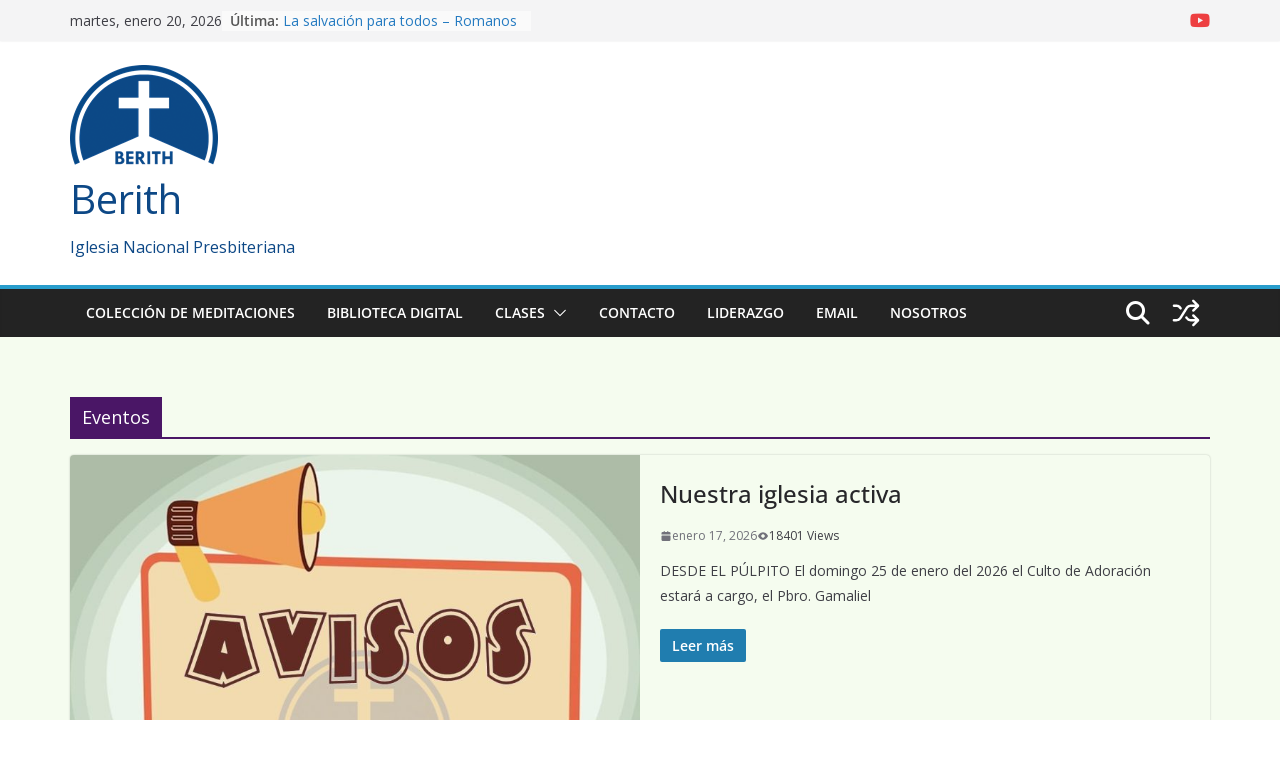

--- FILE ---
content_type: text/html; charset=UTF-8
request_url: https://berithar.org/category/eventos/
body_size: 25880
content:
		<!doctype html>
		<html lang="es">
		
<head>

			<meta charset="UTF-8"/>
		<meta name="viewport" content="width=device-width, initial-scale=1">
		<link rel="profile" href="http://gmpg.org/xfn/11"/>
		
	<meta name='robots' content='index, follow, max-image-preview:large, max-snippet:-1, max-video-preview:-1' />

	<!-- This site is optimized with the Yoast SEO plugin v26.7 - https://yoast.com/wordpress/plugins/seo/ -->
	<title>Eventos archivos - Berith</title>
	<link rel="canonical" href="https://berithar.org/category/eventos/" />
	<link rel="next" href="https://berithar.org/category/eventos/page/2/" />
	<meta property="og:locale" content="es_ES" />
	<meta property="og:type" content="article" />
	<meta property="og:title" content="Eventos archivos - Berith" />
	<meta property="og:url" content="https://berithar.org/category/eventos/" />
	<meta property="og:site_name" content="Berith" />
	<meta name="twitter:card" content="summary_large_image" />
	<script type="application/ld+json" class="yoast-schema-graph">{"@context":"https://schema.org","@graph":[{"@type":"CollectionPage","@id":"https://berithar.org/category/eventos/","url":"https://berithar.org/category/eventos/","name":"Eventos archivos - Berith","isPartOf":{"@id":"https://berithar.org/#website"},"primaryImageOfPage":{"@id":"https://berithar.org/category/eventos/#primaryimage"},"image":{"@id":"https://berithar.org/category/eventos/#primaryimage"},"thumbnailUrl":"https://berithar.org/wp-content/uploads/2026/01/WhatsApp-Image-2026-01-15-at-12.13.47-1.jpeg","breadcrumb":{"@id":"https://berithar.org/category/eventos/#breadcrumb"},"inLanguage":"es"},{"@type":"ImageObject","inLanguage":"es","@id":"https://berithar.org/category/eventos/#primaryimage","url":"https://berithar.org/wp-content/uploads/2026/01/WhatsApp-Image-2026-01-15-at-12.13.47-1.jpeg","contentUrl":"https://berithar.org/wp-content/uploads/2026/01/WhatsApp-Image-2026-01-15-at-12.13.47-1.jpeg","width":1280,"height":720},{"@type":"BreadcrumbList","@id":"https://berithar.org/category/eventos/#breadcrumb","itemListElement":[{"@type":"ListItem","position":1,"name":"Portada","item":"https://berithar.org/"},{"@type":"ListItem","position":2,"name":"Eventos"}]},{"@type":"WebSite","@id":"https://berithar.org/#website","url":"https://berithar.org/","name":"Berith","description":"Iglesia Nacional Presbiteriana","publisher":{"@id":"https://berithar.org/#organization"},"potentialAction":[{"@type":"SearchAction","target":{"@type":"EntryPoint","urlTemplate":"https://berithar.org/?s={search_term_string}"},"query-input":{"@type":"PropertyValueSpecification","valueRequired":true,"valueName":"search_term_string"}}],"inLanguage":"es"},{"@type":"Organization","@id":"https://berithar.org/#organization","name":"Berith","url":"https://berithar.org/","logo":{"@type":"ImageObject","inLanguage":"es","@id":"https://berithar.org/#/schema/logo/image/","url":"http://berithar.org/wp-content/uploads/2020/09/logo-berith-512x512-1.png","contentUrl":"http://berithar.org/wp-content/uploads/2020/09/logo-berith-512x512-1.png","width":512,"height":512,"caption":"Berith"},"image":{"@id":"https://berithar.org/#/schema/logo/image/"},"sameAs":["https://www.youtube.com/channel/UC7KkOIHWlK59ux1X_yiprVA"]}]}</script>
	<!-- / Yoast SEO plugin. -->


<link rel='dns-prefetch' href='//fonts.googleapis.com' />
<link rel="alternate" type="application/rss+xml" title="Berith &raquo; Feed" href="https://berithar.org/feed/" />
<link rel="alternate" type="application/rss+xml" title="Berith &raquo; Feed de los comentarios" href="https://berithar.org/comments/feed/" />
<link rel="alternate" type="application/rss+xml" title="Berith &raquo; Categoría Eventos del feed" href="https://berithar.org/category/eventos/feed/" />
<style id='wp-img-auto-sizes-contain-inline-css' type='text/css'>
img:is([sizes=auto i],[sizes^="auto," i]){contain-intrinsic-size:3000px 1500px}
/*# sourceURL=wp-img-auto-sizes-contain-inline-css */
</style>
<style id='wp-emoji-styles-inline-css' type='text/css'>

	img.wp-smiley, img.emoji {
		display: inline !important;
		border: none !important;
		box-shadow: none !important;
		height: 1em !important;
		width: 1em !important;
		margin: 0 0.07em !important;
		vertical-align: -0.1em !important;
		background: none !important;
		padding: 0 !important;
	}
/*# sourceURL=wp-emoji-styles-inline-css */
</style>
<style id='wp-block-library-inline-css' type='text/css'>
:root{--wp-block-synced-color:#7a00df;--wp-block-synced-color--rgb:122,0,223;--wp-bound-block-color:var(--wp-block-synced-color);--wp-editor-canvas-background:#ddd;--wp-admin-theme-color:#007cba;--wp-admin-theme-color--rgb:0,124,186;--wp-admin-theme-color-darker-10:#006ba1;--wp-admin-theme-color-darker-10--rgb:0,107,160.5;--wp-admin-theme-color-darker-20:#005a87;--wp-admin-theme-color-darker-20--rgb:0,90,135;--wp-admin-border-width-focus:2px}@media (min-resolution:192dpi){:root{--wp-admin-border-width-focus:1.5px}}.wp-element-button{cursor:pointer}:root .has-very-light-gray-background-color{background-color:#eee}:root .has-very-dark-gray-background-color{background-color:#313131}:root .has-very-light-gray-color{color:#eee}:root .has-very-dark-gray-color{color:#313131}:root .has-vivid-green-cyan-to-vivid-cyan-blue-gradient-background{background:linear-gradient(135deg,#00d084,#0693e3)}:root .has-purple-crush-gradient-background{background:linear-gradient(135deg,#34e2e4,#4721fb 50%,#ab1dfe)}:root .has-hazy-dawn-gradient-background{background:linear-gradient(135deg,#faaca8,#dad0ec)}:root .has-subdued-olive-gradient-background{background:linear-gradient(135deg,#fafae1,#67a671)}:root .has-atomic-cream-gradient-background{background:linear-gradient(135deg,#fdd79a,#004a59)}:root .has-nightshade-gradient-background{background:linear-gradient(135deg,#330968,#31cdcf)}:root .has-midnight-gradient-background{background:linear-gradient(135deg,#020381,#2874fc)}:root{--wp--preset--font-size--normal:16px;--wp--preset--font-size--huge:42px}.has-regular-font-size{font-size:1em}.has-larger-font-size{font-size:2.625em}.has-normal-font-size{font-size:var(--wp--preset--font-size--normal)}.has-huge-font-size{font-size:var(--wp--preset--font-size--huge)}.has-text-align-center{text-align:center}.has-text-align-left{text-align:left}.has-text-align-right{text-align:right}.has-fit-text{white-space:nowrap!important}#end-resizable-editor-section{display:none}.aligncenter{clear:both}.items-justified-left{justify-content:flex-start}.items-justified-center{justify-content:center}.items-justified-right{justify-content:flex-end}.items-justified-space-between{justify-content:space-between}.screen-reader-text{border:0;clip-path:inset(50%);height:1px;margin:-1px;overflow:hidden;padding:0;position:absolute;width:1px;word-wrap:normal!important}.screen-reader-text:focus{background-color:#ddd;clip-path:none;color:#444;display:block;font-size:1em;height:auto;left:5px;line-height:normal;padding:15px 23px 14px;text-decoration:none;top:5px;width:auto;z-index:100000}html :where(.has-border-color){border-style:solid}html :where([style*=border-top-color]){border-top-style:solid}html :where([style*=border-right-color]){border-right-style:solid}html :where([style*=border-bottom-color]){border-bottom-style:solid}html :where([style*=border-left-color]){border-left-style:solid}html :where([style*=border-width]){border-style:solid}html :where([style*=border-top-width]){border-top-style:solid}html :where([style*=border-right-width]){border-right-style:solid}html :where([style*=border-bottom-width]){border-bottom-style:solid}html :where([style*=border-left-width]){border-left-style:solid}html :where(img[class*=wp-image-]){height:auto;max-width:100%}:where(figure){margin:0 0 1em}html :where(.is-position-sticky){--wp-admin--admin-bar--position-offset:var(--wp-admin--admin-bar--height,0px)}@media screen and (max-width:600px){html :where(.is-position-sticky){--wp-admin--admin-bar--position-offset:0px}}

/*# sourceURL=wp-block-library-inline-css */
</style><style id='wp-block-heading-inline-css' type='text/css'>
h1:where(.wp-block-heading).has-background,h2:where(.wp-block-heading).has-background,h3:where(.wp-block-heading).has-background,h4:where(.wp-block-heading).has-background,h5:where(.wp-block-heading).has-background,h6:where(.wp-block-heading).has-background{padding:1.25em 2.375em}h1.has-text-align-left[style*=writing-mode]:where([style*=vertical-lr]),h1.has-text-align-right[style*=writing-mode]:where([style*=vertical-rl]),h2.has-text-align-left[style*=writing-mode]:where([style*=vertical-lr]),h2.has-text-align-right[style*=writing-mode]:where([style*=vertical-rl]),h3.has-text-align-left[style*=writing-mode]:where([style*=vertical-lr]),h3.has-text-align-right[style*=writing-mode]:where([style*=vertical-rl]),h4.has-text-align-left[style*=writing-mode]:where([style*=vertical-lr]),h4.has-text-align-right[style*=writing-mode]:where([style*=vertical-rl]),h5.has-text-align-left[style*=writing-mode]:where([style*=vertical-lr]),h5.has-text-align-right[style*=writing-mode]:where([style*=vertical-rl]),h6.has-text-align-left[style*=writing-mode]:where([style*=vertical-lr]),h6.has-text-align-right[style*=writing-mode]:where([style*=vertical-rl]){rotate:180deg}
/*# sourceURL=https://berithar.org/wp-includes/blocks/heading/style.min.css */
</style>
<style id='wp-block-paragraph-inline-css' type='text/css'>
.is-small-text{font-size:.875em}.is-regular-text{font-size:1em}.is-large-text{font-size:2.25em}.is-larger-text{font-size:3em}.has-drop-cap:not(:focus):first-letter{float:left;font-size:8.4em;font-style:normal;font-weight:100;line-height:.68;margin:.05em .1em 0 0;text-transform:uppercase}body.rtl .has-drop-cap:not(:focus):first-letter{float:none;margin-left:.1em}p.has-drop-cap.has-background{overflow:hidden}:root :where(p.has-background){padding:1.25em 2.375em}:where(p.has-text-color:not(.has-link-color)) a{color:inherit}p.has-text-align-left[style*="writing-mode:vertical-lr"],p.has-text-align-right[style*="writing-mode:vertical-rl"]{rotate:180deg}
/*# sourceURL=https://berithar.org/wp-includes/blocks/paragraph/style.min.css */
</style>
<style id='global-styles-inline-css' type='text/css'>
:root{--wp--preset--aspect-ratio--square: 1;--wp--preset--aspect-ratio--4-3: 4/3;--wp--preset--aspect-ratio--3-4: 3/4;--wp--preset--aspect-ratio--3-2: 3/2;--wp--preset--aspect-ratio--2-3: 2/3;--wp--preset--aspect-ratio--16-9: 16/9;--wp--preset--aspect-ratio--9-16: 9/16;--wp--preset--color--black: #000000;--wp--preset--color--cyan-bluish-gray: #abb8c3;--wp--preset--color--white: #ffffff;--wp--preset--color--pale-pink: #f78da7;--wp--preset--color--vivid-red: #cf2e2e;--wp--preset--color--luminous-vivid-orange: #ff6900;--wp--preset--color--luminous-vivid-amber: #fcb900;--wp--preset--color--light-green-cyan: #7bdcb5;--wp--preset--color--vivid-green-cyan: #00d084;--wp--preset--color--pale-cyan-blue: #8ed1fc;--wp--preset--color--vivid-cyan-blue: #0693e3;--wp--preset--color--vivid-purple: #9b51e0;--wp--preset--color--cm-color-1: #257BC1;--wp--preset--color--cm-color-2: #2270B0;--wp--preset--color--cm-color-3: #FFFFFF;--wp--preset--color--cm-color-4: #F9FEFD;--wp--preset--color--cm-color-5: #27272A;--wp--preset--color--cm-color-6: #16181A;--wp--preset--color--cm-color-7: #8F8F8F;--wp--preset--color--cm-color-8: #FFFFFF;--wp--preset--color--cm-color-9: #C7C7C7;--wp--preset--gradient--vivid-cyan-blue-to-vivid-purple: linear-gradient(135deg,rgb(6,147,227) 0%,rgb(155,81,224) 100%);--wp--preset--gradient--light-green-cyan-to-vivid-green-cyan: linear-gradient(135deg,rgb(122,220,180) 0%,rgb(0,208,130) 100%);--wp--preset--gradient--luminous-vivid-amber-to-luminous-vivid-orange: linear-gradient(135deg,rgb(252,185,0) 0%,rgb(255,105,0) 100%);--wp--preset--gradient--luminous-vivid-orange-to-vivid-red: linear-gradient(135deg,rgb(255,105,0) 0%,rgb(207,46,46) 100%);--wp--preset--gradient--very-light-gray-to-cyan-bluish-gray: linear-gradient(135deg,rgb(238,238,238) 0%,rgb(169,184,195) 100%);--wp--preset--gradient--cool-to-warm-spectrum: linear-gradient(135deg,rgb(74,234,220) 0%,rgb(151,120,209) 20%,rgb(207,42,186) 40%,rgb(238,44,130) 60%,rgb(251,105,98) 80%,rgb(254,248,76) 100%);--wp--preset--gradient--blush-light-purple: linear-gradient(135deg,rgb(255,206,236) 0%,rgb(152,150,240) 100%);--wp--preset--gradient--blush-bordeaux: linear-gradient(135deg,rgb(254,205,165) 0%,rgb(254,45,45) 50%,rgb(107,0,62) 100%);--wp--preset--gradient--luminous-dusk: linear-gradient(135deg,rgb(255,203,112) 0%,rgb(199,81,192) 50%,rgb(65,88,208) 100%);--wp--preset--gradient--pale-ocean: linear-gradient(135deg,rgb(255,245,203) 0%,rgb(182,227,212) 50%,rgb(51,167,181) 100%);--wp--preset--gradient--electric-grass: linear-gradient(135deg,rgb(202,248,128) 0%,rgb(113,206,126) 100%);--wp--preset--gradient--midnight: linear-gradient(135deg,rgb(2,3,129) 0%,rgb(40,116,252) 100%);--wp--preset--font-size--small: 13px;--wp--preset--font-size--medium: 20px;--wp--preset--font-size--large: 36px;--wp--preset--font-size--x-large: 42px;--wp--preset--font-family--dm-sans: DM Sans, sans-serif;--wp--preset--font-family--public-sans: Public Sans, sans-serif;--wp--preset--font-family--roboto: Roboto, sans-serif;--wp--preset--font-family--segoe-ui: Segoe UI, Arial, sans-serif;--wp--preset--spacing--20: 0.44rem;--wp--preset--spacing--30: 0.67rem;--wp--preset--spacing--40: 1rem;--wp--preset--spacing--50: 1.5rem;--wp--preset--spacing--60: 2.25rem;--wp--preset--spacing--70: 3.38rem;--wp--preset--spacing--80: 5.06rem;--wp--preset--shadow--natural: 6px 6px 9px rgba(0, 0, 0, 0.2);--wp--preset--shadow--deep: 12px 12px 50px rgba(0, 0, 0, 0.4);--wp--preset--shadow--sharp: 6px 6px 0px rgba(0, 0, 0, 0.2);--wp--preset--shadow--outlined: 6px 6px 0px -3px rgb(255, 255, 255), 6px 6px rgb(0, 0, 0);--wp--preset--shadow--crisp: 6px 6px 0px rgb(0, 0, 0);}:root { --wp--style--global--content-size: 760px;--wp--style--global--wide-size: 1160px; }:where(body) { margin: 0; }.wp-site-blocks > .alignleft { float: left; margin-right: 2em; }.wp-site-blocks > .alignright { float: right; margin-left: 2em; }.wp-site-blocks > .aligncenter { justify-content: center; margin-left: auto; margin-right: auto; }:where(.wp-site-blocks) > * { margin-block-start: 24px; margin-block-end: 0; }:where(.wp-site-blocks) > :first-child { margin-block-start: 0; }:where(.wp-site-blocks) > :last-child { margin-block-end: 0; }:root { --wp--style--block-gap: 24px; }:root :where(.is-layout-flow) > :first-child{margin-block-start: 0;}:root :where(.is-layout-flow) > :last-child{margin-block-end: 0;}:root :where(.is-layout-flow) > *{margin-block-start: 24px;margin-block-end: 0;}:root :where(.is-layout-constrained) > :first-child{margin-block-start: 0;}:root :where(.is-layout-constrained) > :last-child{margin-block-end: 0;}:root :where(.is-layout-constrained) > *{margin-block-start: 24px;margin-block-end: 0;}:root :where(.is-layout-flex){gap: 24px;}:root :where(.is-layout-grid){gap: 24px;}.is-layout-flow > .alignleft{float: left;margin-inline-start: 0;margin-inline-end: 2em;}.is-layout-flow > .alignright{float: right;margin-inline-start: 2em;margin-inline-end: 0;}.is-layout-flow > .aligncenter{margin-left: auto !important;margin-right: auto !important;}.is-layout-constrained > .alignleft{float: left;margin-inline-start: 0;margin-inline-end: 2em;}.is-layout-constrained > .alignright{float: right;margin-inline-start: 2em;margin-inline-end: 0;}.is-layout-constrained > .aligncenter{margin-left: auto !important;margin-right: auto !important;}.is-layout-constrained > :where(:not(.alignleft):not(.alignright):not(.alignfull)){max-width: var(--wp--style--global--content-size);margin-left: auto !important;margin-right: auto !important;}.is-layout-constrained > .alignwide{max-width: var(--wp--style--global--wide-size);}body .is-layout-flex{display: flex;}.is-layout-flex{flex-wrap: wrap;align-items: center;}.is-layout-flex > :is(*, div){margin: 0;}body .is-layout-grid{display: grid;}.is-layout-grid > :is(*, div){margin: 0;}body{padding-top: 0px;padding-right: 0px;padding-bottom: 0px;padding-left: 0px;}a:where(:not(.wp-element-button)){text-decoration: underline;}:root :where(.wp-element-button, .wp-block-button__link){background-color: #32373c;border-width: 0;color: #fff;font-family: inherit;font-size: inherit;font-style: inherit;font-weight: inherit;letter-spacing: inherit;line-height: inherit;padding-top: calc(0.667em + 2px);padding-right: calc(1.333em + 2px);padding-bottom: calc(0.667em + 2px);padding-left: calc(1.333em + 2px);text-decoration: none;text-transform: inherit;}.has-black-color{color: var(--wp--preset--color--black) !important;}.has-cyan-bluish-gray-color{color: var(--wp--preset--color--cyan-bluish-gray) !important;}.has-white-color{color: var(--wp--preset--color--white) !important;}.has-pale-pink-color{color: var(--wp--preset--color--pale-pink) !important;}.has-vivid-red-color{color: var(--wp--preset--color--vivid-red) !important;}.has-luminous-vivid-orange-color{color: var(--wp--preset--color--luminous-vivid-orange) !important;}.has-luminous-vivid-amber-color{color: var(--wp--preset--color--luminous-vivid-amber) !important;}.has-light-green-cyan-color{color: var(--wp--preset--color--light-green-cyan) !important;}.has-vivid-green-cyan-color{color: var(--wp--preset--color--vivid-green-cyan) !important;}.has-pale-cyan-blue-color{color: var(--wp--preset--color--pale-cyan-blue) !important;}.has-vivid-cyan-blue-color{color: var(--wp--preset--color--vivid-cyan-blue) !important;}.has-vivid-purple-color{color: var(--wp--preset--color--vivid-purple) !important;}.has-cm-color-1-color{color: var(--wp--preset--color--cm-color-1) !important;}.has-cm-color-2-color{color: var(--wp--preset--color--cm-color-2) !important;}.has-cm-color-3-color{color: var(--wp--preset--color--cm-color-3) !important;}.has-cm-color-4-color{color: var(--wp--preset--color--cm-color-4) !important;}.has-cm-color-5-color{color: var(--wp--preset--color--cm-color-5) !important;}.has-cm-color-6-color{color: var(--wp--preset--color--cm-color-6) !important;}.has-cm-color-7-color{color: var(--wp--preset--color--cm-color-7) !important;}.has-cm-color-8-color{color: var(--wp--preset--color--cm-color-8) !important;}.has-cm-color-9-color{color: var(--wp--preset--color--cm-color-9) !important;}.has-black-background-color{background-color: var(--wp--preset--color--black) !important;}.has-cyan-bluish-gray-background-color{background-color: var(--wp--preset--color--cyan-bluish-gray) !important;}.has-white-background-color{background-color: var(--wp--preset--color--white) !important;}.has-pale-pink-background-color{background-color: var(--wp--preset--color--pale-pink) !important;}.has-vivid-red-background-color{background-color: var(--wp--preset--color--vivid-red) !important;}.has-luminous-vivid-orange-background-color{background-color: var(--wp--preset--color--luminous-vivid-orange) !important;}.has-luminous-vivid-amber-background-color{background-color: var(--wp--preset--color--luminous-vivid-amber) !important;}.has-light-green-cyan-background-color{background-color: var(--wp--preset--color--light-green-cyan) !important;}.has-vivid-green-cyan-background-color{background-color: var(--wp--preset--color--vivid-green-cyan) !important;}.has-pale-cyan-blue-background-color{background-color: var(--wp--preset--color--pale-cyan-blue) !important;}.has-vivid-cyan-blue-background-color{background-color: var(--wp--preset--color--vivid-cyan-blue) !important;}.has-vivid-purple-background-color{background-color: var(--wp--preset--color--vivid-purple) !important;}.has-cm-color-1-background-color{background-color: var(--wp--preset--color--cm-color-1) !important;}.has-cm-color-2-background-color{background-color: var(--wp--preset--color--cm-color-2) !important;}.has-cm-color-3-background-color{background-color: var(--wp--preset--color--cm-color-3) !important;}.has-cm-color-4-background-color{background-color: var(--wp--preset--color--cm-color-4) !important;}.has-cm-color-5-background-color{background-color: var(--wp--preset--color--cm-color-5) !important;}.has-cm-color-6-background-color{background-color: var(--wp--preset--color--cm-color-6) !important;}.has-cm-color-7-background-color{background-color: var(--wp--preset--color--cm-color-7) !important;}.has-cm-color-8-background-color{background-color: var(--wp--preset--color--cm-color-8) !important;}.has-cm-color-9-background-color{background-color: var(--wp--preset--color--cm-color-9) !important;}.has-black-border-color{border-color: var(--wp--preset--color--black) !important;}.has-cyan-bluish-gray-border-color{border-color: var(--wp--preset--color--cyan-bluish-gray) !important;}.has-white-border-color{border-color: var(--wp--preset--color--white) !important;}.has-pale-pink-border-color{border-color: var(--wp--preset--color--pale-pink) !important;}.has-vivid-red-border-color{border-color: var(--wp--preset--color--vivid-red) !important;}.has-luminous-vivid-orange-border-color{border-color: var(--wp--preset--color--luminous-vivid-orange) !important;}.has-luminous-vivid-amber-border-color{border-color: var(--wp--preset--color--luminous-vivid-amber) !important;}.has-light-green-cyan-border-color{border-color: var(--wp--preset--color--light-green-cyan) !important;}.has-vivid-green-cyan-border-color{border-color: var(--wp--preset--color--vivid-green-cyan) !important;}.has-pale-cyan-blue-border-color{border-color: var(--wp--preset--color--pale-cyan-blue) !important;}.has-vivid-cyan-blue-border-color{border-color: var(--wp--preset--color--vivid-cyan-blue) !important;}.has-vivid-purple-border-color{border-color: var(--wp--preset--color--vivid-purple) !important;}.has-cm-color-1-border-color{border-color: var(--wp--preset--color--cm-color-1) !important;}.has-cm-color-2-border-color{border-color: var(--wp--preset--color--cm-color-2) !important;}.has-cm-color-3-border-color{border-color: var(--wp--preset--color--cm-color-3) !important;}.has-cm-color-4-border-color{border-color: var(--wp--preset--color--cm-color-4) !important;}.has-cm-color-5-border-color{border-color: var(--wp--preset--color--cm-color-5) !important;}.has-cm-color-6-border-color{border-color: var(--wp--preset--color--cm-color-6) !important;}.has-cm-color-7-border-color{border-color: var(--wp--preset--color--cm-color-7) !important;}.has-cm-color-8-border-color{border-color: var(--wp--preset--color--cm-color-8) !important;}.has-cm-color-9-border-color{border-color: var(--wp--preset--color--cm-color-9) !important;}.has-vivid-cyan-blue-to-vivid-purple-gradient-background{background: var(--wp--preset--gradient--vivid-cyan-blue-to-vivid-purple) !important;}.has-light-green-cyan-to-vivid-green-cyan-gradient-background{background: var(--wp--preset--gradient--light-green-cyan-to-vivid-green-cyan) !important;}.has-luminous-vivid-amber-to-luminous-vivid-orange-gradient-background{background: var(--wp--preset--gradient--luminous-vivid-amber-to-luminous-vivid-orange) !important;}.has-luminous-vivid-orange-to-vivid-red-gradient-background{background: var(--wp--preset--gradient--luminous-vivid-orange-to-vivid-red) !important;}.has-very-light-gray-to-cyan-bluish-gray-gradient-background{background: var(--wp--preset--gradient--very-light-gray-to-cyan-bluish-gray) !important;}.has-cool-to-warm-spectrum-gradient-background{background: var(--wp--preset--gradient--cool-to-warm-spectrum) !important;}.has-blush-light-purple-gradient-background{background: var(--wp--preset--gradient--blush-light-purple) !important;}.has-blush-bordeaux-gradient-background{background: var(--wp--preset--gradient--blush-bordeaux) !important;}.has-luminous-dusk-gradient-background{background: var(--wp--preset--gradient--luminous-dusk) !important;}.has-pale-ocean-gradient-background{background: var(--wp--preset--gradient--pale-ocean) !important;}.has-electric-grass-gradient-background{background: var(--wp--preset--gradient--electric-grass) !important;}.has-midnight-gradient-background{background: var(--wp--preset--gradient--midnight) !important;}.has-small-font-size{font-size: var(--wp--preset--font-size--small) !important;}.has-medium-font-size{font-size: var(--wp--preset--font-size--medium) !important;}.has-large-font-size{font-size: var(--wp--preset--font-size--large) !important;}.has-x-large-font-size{font-size: var(--wp--preset--font-size--x-large) !important;}.has-dm-sans-font-family{font-family: var(--wp--preset--font-family--dm-sans) !important;}.has-public-sans-font-family{font-family: var(--wp--preset--font-family--public-sans) !important;}.has-roboto-font-family{font-family: var(--wp--preset--font-family--roboto) !important;}.has-segoe-ui-font-family{font-family: var(--wp--preset--font-family--segoe-ui) !important;}
/*# sourceURL=global-styles-inline-css */
</style>
<style id='core-block-supports-inline-css' type='text/css'>
.wp-elements-39f2fde03e37aa35362c8681d9edd9c2 a:where(:not(.wp-element-button)){color:var(--wp--preset--color--white);}
/*# sourceURL=core-block-supports-inline-css */
</style>

<link rel='stylesheet' id='Total_Soft_Cal-css' href='https://berithar.org/wp-content/plugins/calendar-event/CSS/Total-Soft-Calendar-Widget.css?ver=6.9' type='text/css' media='all' />
<link rel='stylesheet' id='fontawesome-css-css' href='https://berithar.org/wp-content/plugins/calendar-event/CSS/totalsoft.css?ver=6.9' type='text/css' media='all' />
<link rel='stylesheet' id='dashicons-css' href='https://berithar.org/wp-includes/css/dashicons.min.css?ver=6.9' type='text/css' media='all' />
<link rel='stylesheet' id='everest-forms-general-css' href='https://berithar.org/wp-content/plugins/everest-forms/assets/css/everest-forms.css?ver=3.4.1' type='text/css' media='all' />
<link rel='stylesheet' id='jquery-intl-tel-input-css' href='https://berithar.org/wp-content/plugins/everest-forms/assets/css/intlTelInput.css?ver=3.4.1' type='text/css' media='all' />
<link rel='stylesheet' id='bwg_fonts-css' href='https://berithar.org/wp-content/plugins/photo-gallery/css/bwg-fonts/fonts.css?ver=0.0.1' type='text/css' media='all' />
<link rel='stylesheet' id='sumoselect-css' href='https://berithar.org/wp-content/plugins/photo-gallery/css/sumoselect.min.css?ver=3.4.6' type='text/css' media='all' />
<link rel='stylesheet' id='mCustomScrollbar-css' href='https://berithar.org/wp-content/plugins/photo-gallery/css/jquery.mCustomScrollbar.min.css?ver=3.1.5' type='text/css' media='all' />
<link rel='stylesheet' id='bwg_googlefonts-css' href='https://fonts.googleapis.com/css?family=Ubuntu&#038;subset=greek,latin,greek-ext,vietnamese,cyrillic-ext,latin-ext,cyrillic' type='text/css' media='all' />
<link rel='stylesheet' id='bwg_frontend-css' href='https://berithar.org/wp-content/plugins/photo-gallery/css/styles.min.css?ver=1.8.35' type='text/css' media='all' />
<link rel='stylesheet' id='colormag_style-css' href='https://berithar.org/wp-content/themes/colormag-pro/style.css?ver=5.1.4' type='text/css' media='all' />
<style id='colormag_style-inline-css' type='text/css'>
.colormag-button,
			blockquote, button,
			input[type=reset],
			input[type=button],
			input[type=submit],
			.cm-home-icon.front_page_on,
			.cm-post-categories a,
			.cm-primary-nav ul li ul li:hover,
			.cm-primary-nav ul li.current-menu-item,
			.cm-primary-nav ul li.current_page_ancestor,
			.cm-primary-nav ul li.current-menu-ancestor,
			.cm-primary-nav ul li.current_page_item,
			.cm-primary-nav ul li:hover,
			.cm-primary-nav ul li.focus,
			.cm-mobile-nav li a:hover,
			.colormag-header-clean #cm-primary-nav .cm-menu-toggle:hover,
			.cm-header .cm-mobile-nav li:hover,
			.cm-header .cm-mobile-nav li.current-page-ancestor,
			.cm-header .cm-mobile-nav li.current-menu-ancestor,
			.cm-header .cm-mobile-nav li.current-page-item,
			.cm-header .cm-mobile-nav li.current-menu-item,
			.cm-primary-nav ul li.focus > a,
			.cm-layout-2 .cm-primary-nav ul ul.sub-menu li.focus > a,
			.cm-mobile-nav .current-menu-item>a, .cm-mobile-nav .current_page_item>a,
			.colormag-header-clean .cm-mobile-nav li:hover > a,
			.colormag-header-clean .cm-mobile-nav li.current-page-ancestor > a,
			.colormag-header-clean .cm-mobile-nav li.current-menu-ancestor > a,
			.colormag-header-clean .cm-mobile-nav li.current-page-item > a,
			.colormag-header-clean .cm-mobile-nav li.current-menu-item > a,
			.fa.search-top:hover,
			.widget_call_to_action .btn--primary,
			.colormag-footer--classic .cm-footer-cols .cm-row .cm-widget-title span::before,
			.colormag-footer--classic-bordered .cm-footer-cols .cm-row .cm-widget-title span::before,
			.cm-featured-posts .cm-widget-title span,
			.cm-featured-category-slider-widget .cm-slide-content .cm-entry-header-meta .cm-post-categories a,
			.cm-highlighted-posts .cm-post-content .cm-entry-header-meta .cm-post-categories a,
			.cm-category-slide-next, .cm-category-slide-prev, .slide-next,
			.slide-prev, .cm-tabbed-widget ul li, .cm-posts .wp-pagenavi .current,
			.cm-posts .wp-pagenavi a:hover, .cm-secondary .cm-widget-title span,
			.cm-posts .post .cm-post-content .cm-entry-header-meta .cm-post-categories a,
			.cm-page-header .cm-page-title span, .entry-meta .post-format i,
			.format-link, .cm-entry-button, .infinite-scroll .tg-infinite-scroll,
			.no-more-post-text, .pagination span,
			.cm-footer-cols .cm-row .cm-widget-title span,
			.advertisement_above_footer .cm-widget-title span,
			.error, .cm-primary .cm-widget-title span,
			.related-posts-wrapper.style-three .cm-post-content .cm-entry-title a:hover:before,
			.cm-slider-area .cm-widget-title span,
			.cm-beside-slider-widget .cm-widget-title span,
			.top-full-width-sidebar .cm-widget-title span,
			.wp-block-quote, .wp-block-quote.is-style-large,
			.wp-block-quote.has-text-align-right,
			.page-numbers .current, .search-wrap button,
			.cm-error-404 .cm-btn, .widget .wp-block-heading, .wp-block-search button,
			.widget a::before, .cm-post-date a::before,
			.byline a::before,
			.colormag-footer--classic-bordered .cm-widget-title::before,
			.wp-block-button__link,
			#cm-tertiary .cm-widget-title span,
			.link-pagination .post-page-numbers.current,
			.wp-block-query-pagination-numbers .page-numbers.current,
			.wp-element-button,
			.wp-block-button .wp-block-button__link,
			.wp-element-button,
			.cm-layout-2 .cm-primary-nav ul ul.sub-menu li:hover,
			.cm-layout-2 .cm-primary-nav ul ul.sub-menu li.current-menu-ancestor,
			.cm-layout-2 .cm-primary-nav ul ul.sub-menu li.current-menu-item,
			.cm-layout-2 .cm-primary-nav ul ul.sub-menu li.focus,
			.cm-primary-nav .cm-random-post a:hover,
			.cm-primary-nav .cm-home-icon a:hover,
			.tg-infinite-pagination .tg-load-more,
			.comment .comment-author-link .post-author,
			.cm-footer-builder .cm-widget-title span,
			.wp-block-search .wp-element-button:hover{background-color:#289dcc;}a,
			.cm-layout-2 #cm-primary-nav .fa.search-top:hover,
			.cm-layout-2 #cm-primary-nav.cm-mobile-nav .cm-random-post a:hover .fa-random,
			.cm-layout-2 #cm-primary-nav.cm-primary-nav .cm-random-post a:hover .fa-random,
			.cm-layout-2 .breaking-news .newsticker a:hover,
			.cm-layout-2 .cm-primary-nav ul li.current-menu-item > a,
			.cm-layout-2 .cm-primary-nav ul li.current_page_item > a,
			.cm-layout-2 .cm-primary-nav ul li:hover > a,
			.cm-layout-2 .cm-primary-nav ul li.focus > a
			.dark-skin .cm-layout-2-style-1 #cm-primary-nav.cm-primary-nav .cm-home-icon:hover .fa,
			.byline a:hover, .comments a:hover, .cm-edit-link a:hover, .cm-post-date a:hover,
			.social-links:not(.cm-header-actions .social-links) i.fa:hover, .cm-tag-links a:hover,
			.colormag-header-clean .social-links li:hover i.fa, .cm-layout-2-style-1 .social-links li:hover i.fa,
			.colormag-header-clean .breaking-news .newsticker a:hover, .widget_featured_posts .article-content .cm-entry-title a:hover,
			.widget_featured_slider .slide-content .cm-below-entry-meta .byline a:hover,
			.widget_featured_slider .slide-content .cm-below-entry-meta .comments a:hover,
			.widget_featured_slider .slide-content .cm-below-entry-meta .cm-post-date a:hover,
			.widget_featured_slider .slide-content .cm-entry-title a:hover,
			.widget_block_picture_news.widget_featured_posts .article-content .cm-entry-title a:hover,
			.widget_highlighted_posts .article-content .cm-below-entry-meta .byline a:hover,
			.widget_highlighted_posts .article-content .cm-below-entry-meta .comments a:hover,
			.widget_highlighted_posts .article-content .cm-below-entry-meta .cm-post-date a:hover,
			.widget_highlighted_posts .article-content .cm-entry-title a:hover, i.fa-arrow-up, i.fa-arrow-down,
			.cm-site-title a, #content .post .article-content .cm-entry-title a:hover, .entry-meta .byline i,
			.entry-meta .cat-links i, .entry-meta a, .post .cm-entry-title a:hover, .search .cm-entry-title a:hover,
			.entry-meta .comments-link a:hover, .entry-meta .cm-edit-link a:hover, .entry-meta .cm-post-date a:hover,
			.entry-meta .cm-tag-links a:hover, .single #content .tags a:hover, .count, .next a:hover, .previous a:hover,
			.related-posts-main-title .fa, .single-related-posts .article-content .cm-entry-title a:hover,
			.pagination a span:hover,
			#content .comments-area a.comment-cm-edit-link:hover, #content .comments-area a.comment-permalink:hover,
			#content .comments-area article header cite a:hover, .comments-area .comment-author-link a:hover,
			.comment .comment-reply-link:hover,
			.nav-next a, .nav-previous a,
			#cm-footer .cm-footer-menu ul li a:hover,
			.cm-footer-cols .cm-row a:hover, a#scroll-up i, .related-posts-wrapper-flyout .cm-entry-title a:hover,
			.human-diff-time .human-diff-time-display:hover,
			.cm-layout-2-style-1 #cm-primary-nav .fa:hover,
			.cm-footer-bar a,
			.cm-post-date a:hover,
			.cm-author a:hover,
			.cm-comments-link a:hover,
			.cm-tag-links a:hover,
			.cm-edit-link a:hover,
			.cm-footer-bar .copyright a,
			.cm-featured-posts .cm-entry-title a:hover,
            .cm-featured-posts--style-5.cm-featured-posts .cm-post-title-below-image .cm-post .cm-post-content .cm-entry-title a:hover,
			.cm-posts .post .cm-post-content .cm-entry-title a:hover,
			.cm-posts .post .single-title-above .cm-entry-title a:hover,
			.cm-layout-2 .cm-primary-nav ul li:hover > a,
			.cm-layout-2 #cm-primary-nav .fa:hover,
			.cm-entry-title a:hover,
			button:hover, input[type="button"]:hover,
			input[type="reset"]:hover,
			input[type="submit"]:hover,
			.wp-block-button .wp-block-button__link:hover,
			.cm-button:hover,
			.wp-element-button:hover,
			li.product .added_to_cart:hover,
			.comments-area .comment-permalink:hover{color:#289dcc;}#cm-primary-nav,
			.cm-contained .cm-header-2 .cm-row, .cm-header-builder.cm-full-width .cm-main-header .cm-header-bottom-row{border-top-color:#289dcc;}.cm-layout-2 #cm-primary-nav,
			.cm-layout-2 .cm-primary-nav ul ul.sub-menu li:hover,
			.cm-layout-2 .cm-primary-nav ul > li:hover > a,
			.cm-layout-2 .cm-primary-nav ul > li.current-menu-item > a,
			.cm-layout-2 .cm-primary-nav ul > li.current-menu-ancestor > a,
			.cm-layout-2 .cm-primary-nav ul ul.sub-menu li.current-menu-ancestor,
			.cm-layout-2 .cm-primary-nav ul ul.sub-menu li.current-menu-item,
			.cm-layout-2 .cm-primary-nav ul ul.sub-menu li.focus,
			cm-layout-2 .cm-primary-nav ul ul.sub-menu li.current-menu-ancestor,
			cm-layout-2 .cm-primary-nav ul ul.sub-menu li.current-menu-item,
			cm-layout-2 #cm-primary-nav .cm-menu-toggle:hover,
			cm-layout-2 #cm-primary-nav.cm-mobile-nav .cm-menu-toggle,
			cm-layout-2 .cm-primary-nav ul > li:hover > a,
			cm-layout-2 .cm-primary-nav ul > li.current-menu-item > a,
			cm-layout-2 .cm-primary-nav ul > li.current-menu-ancestor > a,
			.cm-layout-2 .cm-primary-nav ul li.focus > a, .pagination a span:hover,
			.cm-error-404 .cm-btn,
			.single-post .cm-post-categories a::after,
			.widget .block-title,
			.cm-layout-2 .cm-primary-nav ul li.focus > a,
			button,
			input[type="button"],
			input[type="reset"],
			input[type="submit"],
			.wp-block-button .wp-block-button__link,
			.cm-button,
			.wp-element-button,
			li.product .added_to_cart{border-color:#289dcc;}.cm-secondary .cm-widget-title,
			#cm-tertiary .cm-widget-title,
			.widget_featured_posts .widget-title,
			#secondary .widget-title,
			#cm-tertiary .widget-title,
			.cm-page-header .cm-page-title,
			.cm-footer-cols .cm-row .widget-title,
			.advertisement_above_footer .widget-title,
			#primary .widget-title,
			.widget_slider_area .widget-title,
			.widget_beside_slider .widget-title,
			.top-full-width-sidebar .widget-title,
			.cm-footer-cols .cm-row .cm-widget-title,
			.cm-footer-bar .copyright a,
			.cm-layout-2.cm-layout-2-style-2 #cm-primary-nav,
			.cm-layout-2 .cm-primary-nav ul > li:hover > a,
			.cm-footer-builder .cm-widget-title,
			.cm-layout-2 .cm-primary-nav ul > li.current-menu-item > a{border-bottom-color:#289dcc;}.cm-entry-summary a,
			.mzb-featured-categories .mzb-post-title a,
			.mzb-tab-post .mzb-post-title a,
			.mzb-post-list .mzb-post-title a,
			.mzb-featured-posts .mzb-post-title a,
			.mzb-featured-categories .mzb-post-title a{color:#207daf;}.post .cm-entry-summary a:hover,
			.mzb-featured-categories .mzb-post-title a:hover,
			.mzb-tab-post .mzb-post-title a:hover,
			.mzb-post-list .mzb-post-title a:hover,
			.mzb-featured-posts .mzb-post-title a:hover,
			.mzb-featured-categories .mzb-post-title a:hover{color:#207daf;}.cm-site-title a{color:#0d4886;}.cm-site-description{color:#0d4886;}@media screen and (min-width: 992px) {.cm-primary{width:70%;}}#cm-primary-nav, .colormag-header-clean #cm-primary-nav .cm-row, .colormag-header-clean--full-width #cm-primary-nav, .cm-header .cm-main-header .cm-primary-nav .cm-row, .cm-home-icon.front_page_on{background-color:#232323;}.cm-header .cm-menu-toggle svg,
			.cm-header .cm-menu-toggle svg{fill:#fff;}.blog .cm-posts .post .cm-post-content .human-diff-time .human-diff-time-display,
			.blog .cm-posts .post .cm-post-content .cm-below-entry-meta .cm-post-date a,
			.blog .cm-posts .post .cm-post-content .cm-below-entry-meta .cm-author,
			.blog .cm-posts .post .cm-post-content .cm-below-entry-meta .cm-author a,
			.blog .cm-posts .post .cm-post-content .cm-below-entry-meta .cm-post-views a,
			.blog .cm-posts .post .cm-post-content .cm-below-entry-meta .cm-tag-links a,
			.blog .cm-posts .post .cm-post-content .cm-below-entry-meta .cm-comments-link a,
			.blog .cm-posts .post .cm-post-content .cm-below-entry-meta .cm-edit-link a,
			.blog .cm-posts .post .cm-post-content .cm-below-entry-meta .cm-edit-link i,
			.blog .cm-posts .post .cm-post-content .cm-below-entry-meta .cm-post-views,
			.blog .cm-posts .post .cm-post-content .cm-below-entry-meta .cm-reading-time,
			.blog .cm-posts .post .cm-post-content .cm-below-entry-meta .cm-reading-time::before{}.search .cm-posts .post .cm-post-content .human-diff-time .human-diff-time-display,
			.search .cm-posts .post .cm-post-content .cm-below-entry-meta .cm-post-date a,
			.search .cm-posts .post .cm-post-content .cm-below-entry-meta .cm-author,
			.search .cm-posts .post .cm-post-content .cm-below-entry-meta .cm-author a,
			.search .cm-posts .post .cm-post-content .cm-below-entry-meta .cm-post-views a,
			.search .cm-posts .post .cm-post-content .cm-below-entry-meta .cm-tag-links a,
			.search .cm-posts .post .cm-post-content .cm-below-entry-meta .cm-comments-link a,
			.search .cm-posts .post .cm-post-content .cm-below-entry-meta .cm-edit-link a,
			.search .cm-posts .post .cm-post-content .cm-below-entry-meta .cm-edit-link i,
			.search .cm-posts .post .cm-post-content .cm-below-entry-meta .cm-post-views,
			.search .cm-posts .post .cm-post-content .cm-below-entry-meta .cm-reading-time,
			.search .cm-posts .post .cm-post-content .cm-below-entry-meta .cm-reading-time::before{}.single-post .cm-posts .post .cm-post-content .human-diff-time .human-diff-time-display,
			.single-post .cm-posts .post .cm-post-content .cm-below-entry-meta .cm-post-date a,
			.single-post .cm-posts .post .cm-post-content .cm-below-entry-meta .cm-author,
			.single-post .cm-posts .post .cm-post-content .cm-below-entry-meta .cm-author a,
			.single-post .cm-posts .post .cm-post-content .cm-below-entry-meta .cm-post-views a,
			.single-post .cm-posts .post .cm-post-content .cm-below-entry-meta .cm-tag-links a,
			.single-post .cm-posts .post .cm-post-content .cm-below-entry-meta .cm-comments-link a,
			.single-post .cm-posts .post .cm-post-content .cm-below-entry-meta .cm-edit-link a,
			.single-post .cm-posts .post .cm-post-content .cm-below-entry-meta .cm-edit-link i,
			.single-post .cm-posts .post .cm-post-content .cm-below-entry-meta .cm-post-views,
			.single-post .cm-posts .post .cm-post-content .cm-below-entry-meta .cm-reading-time,
			.single-post .cm-posts .post .cm-post-content .cm-below-entry-meta .cm-reading-time::before{}.cm-content{background-color:rgba(116,209,29,0.07);}body{background-color:;background-position:;background-size:;background-attachment:fixed;background-repeat:no-repeat;}.colormag-button,
			input[type="reset"],
			input[type="button"],
			input[type="submit"],
			button,
			.cm-entry-button,
			.wp-block-button .wp-block-button__link{background-color:#207daf;}h1 ,h2, h3, h4, h5, h6{color:#333333;font-size:15px;line-height:1.6;}h1{font-weight:Inherit;}h2{color:#333333;font-weight:Inherit;}h3{color:#333333;font-weight:Inherit;}.nav-links .page-numbers{justify-content:flex-start;}.colormag-button,
			blockquote, button,
			input[type=reset],
			input[type=button],
			input[type=submit],
			.cm-home-icon.front_page_on,
			.cm-post-categories a,
			.cm-primary-nav ul li ul li:hover,
			.cm-primary-nav ul li.current-menu-item,
			.cm-primary-nav ul li.current_page_ancestor,
			.cm-primary-nav ul li.current-menu-ancestor,
			.cm-primary-nav ul li.current_page_item,
			.cm-primary-nav ul li:hover,
			.cm-primary-nav ul li.focus,
			.cm-mobile-nav li a:hover,
			.colormag-header-clean #cm-primary-nav .cm-menu-toggle:hover,
			.cm-header .cm-mobile-nav li:hover,
			.cm-header .cm-mobile-nav li.current-page-ancestor,
			.cm-header .cm-mobile-nav li.current-menu-ancestor,
			.cm-header .cm-mobile-nav li.current-page-item,
			.cm-header .cm-mobile-nav li.current-menu-item,
			.cm-primary-nav ul li.focus > a,
			.cm-layout-2 .cm-primary-nav ul ul.sub-menu li.focus > a,
			.cm-mobile-nav .current-menu-item>a, .cm-mobile-nav .current_page_item>a,
			.colormag-header-clean .cm-mobile-nav li:hover > a,
			.colormag-header-clean .cm-mobile-nav li.current-page-ancestor > a,
			.colormag-header-clean .cm-mobile-nav li.current-menu-ancestor > a,
			.colormag-header-clean .cm-mobile-nav li.current-page-item > a,
			.colormag-header-clean .cm-mobile-nav li.current-menu-item > a,
			.fa.search-top:hover,
			.widget_call_to_action .btn--primary,
			.colormag-footer--classic .cm-footer-cols .cm-row .cm-widget-title span::before,
			.colormag-footer--classic-bordered .cm-footer-cols .cm-row .cm-widget-title span::before,
			.cm-featured-posts .cm-widget-title span,
			.cm-featured-category-slider-widget .cm-slide-content .cm-entry-header-meta .cm-post-categories a,
			.cm-highlighted-posts .cm-post-content .cm-entry-header-meta .cm-post-categories a,
			.cm-category-slide-next, .cm-category-slide-prev, .slide-next,
			.slide-prev, .cm-tabbed-widget ul li, .cm-posts .wp-pagenavi .current,
			.cm-posts .wp-pagenavi a:hover, .cm-secondary .cm-widget-title span,
			.cm-posts .post .cm-post-content .cm-entry-header-meta .cm-post-categories a,
			.cm-page-header .cm-page-title span, .entry-meta .post-format i,
			.format-link, .cm-entry-button, .infinite-scroll .tg-infinite-scroll,
			.no-more-post-text, .pagination span,
			.cm-footer-cols .cm-row .cm-widget-title span,
			.advertisement_above_footer .cm-widget-title span,
			.error, .cm-primary .cm-widget-title span,
			.related-posts-wrapper.style-three .cm-post-content .cm-entry-title a:hover:before,
			.cm-slider-area .cm-widget-title span,
			.cm-beside-slider-widget .cm-widget-title span,
			.top-full-width-sidebar .cm-widget-title span,
			.wp-block-quote, .wp-block-quote.is-style-large,
			.wp-block-quote.has-text-align-right,
			.page-numbers .current, .search-wrap button,
			.cm-error-404 .cm-btn, .widget .wp-block-heading, .wp-block-search button,
			.widget a::before, .cm-post-date a::before,
			.byline a::before,
			.colormag-footer--classic-bordered .cm-widget-title::before,
			.wp-block-button__link,
			#cm-tertiary .cm-widget-title span,
			.link-pagination .post-page-numbers.current,
			.wp-block-query-pagination-numbers .page-numbers.current,
			.wp-element-button,
			.wp-block-button .wp-block-button__link,
			.wp-element-button,
			.cm-layout-2 .cm-primary-nav ul ul.sub-menu li:hover,
			.cm-layout-2 .cm-primary-nav ul ul.sub-menu li.current-menu-ancestor,
			.cm-layout-2 .cm-primary-nav ul ul.sub-menu li.current-menu-item,
			.cm-layout-2 .cm-primary-nav ul ul.sub-menu li.focus,
			.cm-primary-nav .cm-random-post a:hover,
			.cm-primary-nav .cm-home-icon a:hover,
			.tg-infinite-pagination .tg-load-more,
			.comment .comment-author-link .post-author,
			.cm-footer-builder .cm-widget-title span,
			.wp-block-search .wp-element-button:hover{background-color:#289dcc;}a,
			.cm-layout-2 #cm-primary-nav .fa.search-top:hover,
			.cm-layout-2 #cm-primary-nav.cm-mobile-nav .cm-random-post a:hover .fa-random,
			.cm-layout-2 #cm-primary-nav.cm-primary-nav .cm-random-post a:hover .fa-random,
			.cm-layout-2 .breaking-news .newsticker a:hover,
			.cm-layout-2 .cm-primary-nav ul li.current-menu-item > a,
			.cm-layout-2 .cm-primary-nav ul li.current_page_item > a,
			.cm-layout-2 .cm-primary-nav ul li:hover > a,
			.cm-layout-2 .cm-primary-nav ul li.focus > a
			.dark-skin .cm-layout-2-style-1 #cm-primary-nav.cm-primary-nav .cm-home-icon:hover .fa,
			.byline a:hover, .comments a:hover, .cm-edit-link a:hover, .cm-post-date a:hover,
			.social-links:not(.cm-header-actions .social-links) i.fa:hover, .cm-tag-links a:hover,
			.colormag-header-clean .social-links li:hover i.fa, .cm-layout-2-style-1 .social-links li:hover i.fa,
			.colormag-header-clean .breaking-news .newsticker a:hover, .widget_featured_posts .article-content .cm-entry-title a:hover,
			.widget_featured_slider .slide-content .cm-below-entry-meta .byline a:hover,
			.widget_featured_slider .slide-content .cm-below-entry-meta .comments a:hover,
			.widget_featured_slider .slide-content .cm-below-entry-meta .cm-post-date a:hover,
			.widget_featured_slider .slide-content .cm-entry-title a:hover,
			.widget_block_picture_news.widget_featured_posts .article-content .cm-entry-title a:hover,
			.widget_highlighted_posts .article-content .cm-below-entry-meta .byline a:hover,
			.widget_highlighted_posts .article-content .cm-below-entry-meta .comments a:hover,
			.widget_highlighted_posts .article-content .cm-below-entry-meta .cm-post-date a:hover,
			.widget_highlighted_posts .article-content .cm-entry-title a:hover, i.fa-arrow-up, i.fa-arrow-down,
			.cm-site-title a, #content .post .article-content .cm-entry-title a:hover, .entry-meta .byline i,
			.entry-meta .cat-links i, .entry-meta a, .post .cm-entry-title a:hover, .search .cm-entry-title a:hover,
			.entry-meta .comments-link a:hover, .entry-meta .cm-edit-link a:hover, .entry-meta .cm-post-date a:hover,
			.entry-meta .cm-tag-links a:hover, .single #content .tags a:hover, .count, .next a:hover, .previous a:hover,
			.related-posts-main-title .fa, .single-related-posts .article-content .cm-entry-title a:hover,
			.pagination a span:hover,
			#content .comments-area a.comment-cm-edit-link:hover, #content .comments-area a.comment-permalink:hover,
			#content .comments-area article header cite a:hover, .comments-area .comment-author-link a:hover,
			.comment .comment-reply-link:hover,
			.nav-next a, .nav-previous a,
			#cm-footer .cm-footer-menu ul li a:hover,
			.cm-footer-cols .cm-row a:hover, a#scroll-up i, .related-posts-wrapper-flyout .cm-entry-title a:hover,
			.human-diff-time .human-diff-time-display:hover,
			.cm-layout-2-style-1 #cm-primary-nav .fa:hover,
			.cm-footer-bar a,
			.cm-post-date a:hover,
			.cm-author a:hover,
			.cm-comments-link a:hover,
			.cm-tag-links a:hover,
			.cm-edit-link a:hover,
			.cm-footer-bar .copyright a,
			.cm-featured-posts .cm-entry-title a:hover,
            .cm-featured-posts--style-5.cm-featured-posts .cm-post-title-below-image .cm-post .cm-post-content .cm-entry-title a:hover,
			.cm-posts .post .cm-post-content .cm-entry-title a:hover,
			.cm-posts .post .single-title-above .cm-entry-title a:hover,
			.cm-layout-2 .cm-primary-nav ul li:hover > a,
			.cm-layout-2 #cm-primary-nav .fa:hover,
			.cm-entry-title a:hover,
			button:hover, input[type="button"]:hover,
			input[type="reset"]:hover,
			input[type="submit"]:hover,
			.wp-block-button .wp-block-button__link:hover,
			.cm-button:hover,
			.wp-element-button:hover,
			li.product .added_to_cart:hover,
			.comments-area .comment-permalink:hover{color:#289dcc;}#cm-primary-nav,
			.cm-contained .cm-header-2 .cm-row, .cm-header-builder.cm-full-width .cm-main-header .cm-header-bottom-row{border-top-color:#289dcc;}.cm-layout-2 #cm-primary-nav,
			.cm-layout-2 .cm-primary-nav ul ul.sub-menu li:hover,
			.cm-layout-2 .cm-primary-nav ul > li:hover > a,
			.cm-layout-2 .cm-primary-nav ul > li.current-menu-item > a,
			.cm-layout-2 .cm-primary-nav ul > li.current-menu-ancestor > a,
			.cm-layout-2 .cm-primary-nav ul ul.sub-menu li.current-menu-ancestor,
			.cm-layout-2 .cm-primary-nav ul ul.sub-menu li.current-menu-item,
			.cm-layout-2 .cm-primary-nav ul ul.sub-menu li.focus,
			cm-layout-2 .cm-primary-nav ul ul.sub-menu li.current-menu-ancestor,
			cm-layout-2 .cm-primary-nav ul ul.sub-menu li.current-menu-item,
			cm-layout-2 #cm-primary-nav .cm-menu-toggle:hover,
			cm-layout-2 #cm-primary-nav.cm-mobile-nav .cm-menu-toggle,
			cm-layout-2 .cm-primary-nav ul > li:hover > a,
			cm-layout-2 .cm-primary-nav ul > li.current-menu-item > a,
			cm-layout-2 .cm-primary-nav ul > li.current-menu-ancestor > a,
			.cm-layout-2 .cm-primary-nav ul li.focus > a, .pagination a span:hover,
			.cm-error-404 .cm-btn,
			.single-post .cm-post-categories a::after,
			.widget .block-title,
			.cm-layout-2 .cm-primary-nav ul li.focus > a,
			button,
			input[type="button"],
			input[type="reset"],
			input[type="submit"],
			.wp-block-button .wp-block-button__link,
			.cm-button,
			.wp-element-button,
			li.product .added_to_cart{border-color:#289dcc;}.cm-secondary .cm-widget-title,
			#cm-tertiary .cm-widget-title,
			.widget_featured_posts .widget-title,
			#secondary .widget-title,
			#cm-tertiary .widget-title,
			.cm-page-header .cm-page-title,
			.cm-footer-cols .cm-row .widget-title,
			.advertisement_above_footer .widget-title,
			#primary .widget-title,
			.widget_slider_area .widget-title,
			.widget_beside_slider .widget-title,
			.top-full-width-sidebar .widget-title,
			.cm-footer-cols .cm-row .cm-widget-title,
			.cm-footer-bar .copyright a,
			.cm-layout-2.cm-layout-2-style-2 #cm-primary-nav,
			.cm-layout-2 .cm-primary-nav ul > li:hover > a,
			.cm-footer-builder .cm-widget-title,
			.cm-layout-2 .cm-primary-nav ul > li.current-menu-item > a{border-bottom-color:#289dcc;}.cm-entry-summary a,
			.mzb-featured-categories .mzb-post-title a,
			.mzb-tab-post .mzb-post-title a,
			.mzb-post-list .mzb-post-title a,
			.mzb-featured-posts .mzb-post-title a,
			.mzb-featured-categories .mzb-post-title a{color:#207daf;}.post .cm-entry-summary a:hover,
			.mzb-featured-categories .mzb-post-title a:hover,
			.mzb-tab-post .mzb-post-title a:hover,
			.mzb-post-list .mzb-post-title a:hover,
			.mzb-featured-posts .mzb-post-title a:hover,
			.mzb-featured-categories .mzb-post-title a:hover{color:#207daf;}.cm-site-title a{color:#0d4886;}.cm-site-description{color:#0d4886;}@media screen and (min-width: 992px) {.cm-primary{width:70%;}}#cm-primary-nav, .colormag-header-clean #cm-primary-nav .cm-row, .colormag-header-clean--full-width #cm-primary-nav, .cm-header .cm-main-header .cm-primary-nav .cm-row, .cm-home-icon.front_page_on{background-color:#232323;}.cm-header .cm-menu-toggle svg,
			.cm-header .cm-menu-toggle svg{fill:#fff;}.blog .cm-posts .post .cm-post-content .human-diff-time .human-diff-time-display,
			.blog .cm-posts .post .cm-post-content .cm-below-entry-meta .cm-post-date a,
			.blog .cm-posts .post .cm-post-content .cm-below-entry-meta .cm-author,
			.blog .cm-posts .post .cm-post-content .cm-below-entry-meta .cm-author a,
			.blog .cm-posts .post .cm-post-content .cm-below-entry-meta .cm-post-views a,
			.blog .cm-posts .post .cm-post-content .cm-below-entry-meta .cm-tag-links a,
			.blog .cm-posts .post .cm-post-content .cm-below-entry-meta .cm-comments-link a,
			.blog .cm-posts .post .cm-post-content .cm-below-entry-meta .cm-edit-link a,
			.blog .cm-posts .post .cm-post-content .cm-below-entry-meta .cm-edit-link i,
			.blog .cm-posts .post .cm-post-content .cm-below-entry-meta .cm-post-views,
			.blog .cm-posts .post .cm-post-content .cm-below-entry-meta .cm-reading-time,
			.blog .cm-posts .post .cm-post-content .cm-below-entry-meta .cm-reading-time::before{}.search .cm-posts .post .cm-post-content .human-diff-time .human-diff-time-display,
			.search .cm-posts .post .cm-post-content .cm-below-entry-meta .cm-post-date a,
			.search .cm-posts .post .cm-post-content .cm-below-entry-meta .cm-author,
			.search .cm-posts .post .cm-post-content .cm-below-entry-meta .cm-author a,
			.search .cm-posts .post .cm-post-content .cm-below-entry-meta .cm-post-views a,
			.search .cm-posts .post .cm-post-content .cm-below-entry-meta .cm-tag-links a,
			.search .cm-posts .post .cm-post-content .cm-below-entry-meta .cm-comments-link a,
			.search .cm-posts .post .cm-post-content .cm-below-entry-meta .cm-edit-link a,
			.search .cm-posts .post .cm-post-content .cm-below-entry-meta .cm-edit-link i,
			.search .cm-posts .post .cm-post-content .cm-below-entry-meta .cm-post-views,
			.search .cm-posts .post .cm-post-content .cm-below-entry-meta .cm-reading-time,
			.search .cm-posts .post .cm-post-content .cm-below-entry-meta .cm-reading-time::before{}.single-post .cm-posts .post .cm-post-content .human-diff-time .human-diff-time-display,
			.single-post .cm-posts .post .cm-post-content .cm-below-entry-meta .cm-post-date a,
			.single-post .cm-posts .post .cm-post-content .cm-below-entry-meta .cm-author,
			.single-post .cm-posts .post .cm-post-content .cm-below-entry-meta .cm-author a,
			.single-post .cm-posts .post .cm-post-content .cm-below-entry-meta .cm-post-views a,
			.single-post .cm-posts .post .cm-post-content .cm-below-entry-meta .cm-tag-links a,
			.single-post .cm-posts .post .cm-post-content .cm-below-entry-meta .cm-comments-link a,
			.single-post .cm-posts .post .cm-post-content .cm-below-entry-meta .cm-edit-link a,
			.single-post .cm-posts .post .cm-post-content .cm-below-entry-meta .cm-edit-link i,
			.single-post .cm-posts .post .cm-post-content .cm-below-entry-meta .cm-post-views,
			.single-post .cm-posts .post .cm-post-content .cm-below-entry-meta .cm-reading-time,
			.single-post .cm-posts .post .cm-post-content .cm-below-entry-meta .cm-reading-time::before{}.cm-content{background-color:rgba(116,209,29,0.07);}body{background-color:;background-position:;background-size:;background-attachment:fixed;background-repeat:no-repeat;}.colormag-button,
			input[type="reset"],
			input[type="button"],
			input[type="submit"],
			button,
			.cm-entry-button,
			.wp-block-button .wp-block-button__link{background-color:#207daf;}h1 ,h2, h3, h4, h5, h6{color:#333333;font-size:15px;line-height:1.6;}h1{font-weight:Inherit;}h2{color:#333333;font-weight:Inherit;}h3{color:#333333;font-weight:Inherit;}.nav-links .page-numbers{justify-content:flex-start;}.cm-header-builder .cm-header-buttons .cm-header-button .cm-button{background-color:#207daf;}.cm-header-builder .cm-header-top-row{background-color:#f4f4f5;}.cm-header-builder.cm-full-width .cm-desktop-row.cm-main-header .cm-header-bottom-row, .cm-header-builder.cm-full-width .cm-mobile-row .cm-header-bottom-row{background-color:#27272a;}.cm-header-builder.cm-full-width .cm-desktop-row.cm-main-header .cm-header-bottom-row, .cm-header-builder.cm-full-width .cm-mobile-row .cm-header-bottom-row{border-color:#207daf;}.cm-header-builder .cm-primary-nav .sub-menu, .cm-header-builder .cm-primary-nav .children{background-color:#232323;background-size:contain;}.cm-header-builder nav.cm-secondary-nav ul.sub-menu, .cm-header-builder .cm-secondary-nav .children{background-color:#232323;background-size:contain;}.cm-header-builder .cm-site-title a{color:#207daf;}.cm-footer-builder .cm-footer-bottom-row{background-color:#27272a;}.cm-footer-builder .cm-footer-bottom-row{border-color:#3F3F46;}:root{--top-grid-columns: 3;
			--main-grid-columns: 4;
			--bottom-grid-columns: 2;
			}.cm-footer-builder .cm-footer-bottom-row .cm-footer-col{flex-direction: column;}.cm-footer-builder .cm-footer-main-row .cm-footer-col{flex-direction: column;}.cm-footer-builder .cm-footer-top-row .cm-footer-col{flex-direction: column;} :root{--cm-color-1: #257BC1;--cm-color-2: #2270B0;--cm-color-3: #FFFFFF;--cm-color-4: #F9FEFD;--cm-color-5: #27272A;--cm-color-6: #16181A;--cm-color-7: #8F8F8F;--cm-color-8: #FFFFFF;--cm-color-9: #C7C7C7;} .dark-skin {--cm-color-1: #257BC1;--cm-color-2: #2270B0;--cm-color-3: #0D0D0D;--cm-color-4: #1C1C1C;--cm-color-5: #27272A;--cm-color-6: #FFFFFF;--cm-color-7: #E3E2E2;--cm-color-8: #FFFFFF;--cm-color-9: #AEAEAD;}.mzb-featured-posts, .mzb-social-icon, .mzb-featured-categories, .mzb-social-icons-insert{--color--light--primary:rgba(40,157,204,0.1);}body{--color--light--primary:#289dcc;--color--primary:#289dcc;}body{--color--gray:#71717A;}:root {--wp--preset--color--cm-color-1:#257BC1;--wp--preset--color--cm-color-2:#2270B0;--wp--preset--color--cm-color-3:#FFFFFF;--wp--preset--color--cm-color-4:#F9FEFD;--wp--preset--color--cm-color-5:#27272A;--wp--preset--color--cm-color-6:#16181A;--wp--preset--color--cm-color-7:#8F8F8F;--wp--preset--color--cm-color-8:#FFFFFF;--wp--preset--color--cm-color-9:#C7C7C7;}:root {--e-global-color-cmcolor1: #257BC1;--e-global-color-cmcolor2: #2270B0;--e-global-color-cmcolor3: #FFFFFF;--e-global-color-cmcolor4: #F9FEFD;--e-global-color-cmcolor5: #27272A;--e-global-color-cmcolor6: #16181A;--e-global-color-cmcolor7: #8F8F8F;--e-global-color-cmcolor8: #FFFFFF;--e-global-color-cmcolor9: #C7C7C7;}
/*# sourceURL=colormag_style-inline-css */
</style>
<link rel='stylesheet' id='colormag_dark_style-css' href='https://berithar.org/wp-content/themes/colormag-pro/dark.css?ver=5.1.4' type='text/css' media='all' />
<link rel='stylesheet' id='colormag-new-news-ticker-css-css' href='https://berithar.org/wp-content/themes/colormag-pro/assets/css/jquery.newsticker.css?ver=5.1.4' type='text/css' media='all' />
<link rel='stylesheet' id='font-awesome-4-css' href='https://berithar.org/wp-content/themes/colormag-pro/assets/library/font-awesome/css/v4-shims.min.css?ver=4.7.0' type='text/css' media='all' />
<link rel='stylesheet' id='font-awesome-all-css' href='https://berithar.org/wp-content/themes/colormag-pro/assets/library/font-awesome/css/all.min.css?ver=6.2.4' type='text/css' media='all' />
<link rel='stylesheet' id='font-awesome-solid-css' href='https://berithar.org/wp-content/themes/colormag-pro/assets/library/font-awesome/css/v4-font-face.min.css?ver=6.2.4' type='text/css' media='all' />
<link rel='stylesheet' id='colormag_google_fonts-css' href='https://fonts.googleapis.com/css?family=Open+Sans%3A0&#038;ver=5.1.4' type='text/css' media='all' />
<link rel='stylesheet' id='heateor_sss_frontend_css-css' href='https://berithar.org/wp-content/plugins/sassy-social-share/public/css/sassy-social-share-public.css?ver=3.3.79' type='text/css' media='all' />
<style id='heateor_sss_frontend_css-inline-css' type='text/css'>
.heateor_sss_button_instagram span.heateor_sss_svg,a.heateor_sss_instagram span.heateor_sss_svg{background:radial-gradient(circle at 30% 107%,#fdf497 0,#fdf497 5%,#fd5949 45%,#d6249f 60%,#285aeb 90%)}.heateor_sss_horizontal_sharing .heateor_sss_svg,.heateor_sss_standard_follow_icons_container .heateor_sss_svg{color:#fff;border-width:0px;border-style:solid;border-color:transparent}.heateor_sss_horizontal_sharing .heateorSssTCBackground{color:#666}.heateor_sss_horizontal_sharing span.heateor_sss_svg:hover,.heateor_sss_standard_follow_icons_container span.heateor_sss_svg:hover{border-color:transparent;}.heateor_sss_vertical_sharing span.heateor_sss_svg,.heateor_sss_floating_follow_icons_container span.heateor_sss_svg{color:#fff;border-width:0px;border-style:solid;border-color:transparent;}.heateor_sss_vertical_sharing .heateorSssTCBackground{color:#666;}.heateor_sss_vertical_sharing span.heateor_sss_svg:hover,.heateor_sss_floating_follow_icons_container span.heateor_sss_svg:hover{border-color:transparent;}@media screen and (max-width:783px) {.heateor_sss_vertical_sharing{display:none!important}}div.heateor_sss_mobile_footer{display:none;}@media screen and (max-width:783px){div.heateor_sss_bottom_sharing .heateorSssTCBackground{background-color:white}div.heateor_sss_bottom_sharing{width:100%!important;left:0!important;}div.heateor_sss_bottom_sharing a{width:16.666666666667% !important;}div.heateor_sss_bottom_sharing .heateor_sss_svg{width: 100% !important;}div.heateor_sss_bottom_sharing div.heateorSssTotalShareCount{font-size:1em!important;line-height:28px!important}div.heateor_sss_bottom_sharing div.heateorSssTotalShareText{font-size:.7em!important;line-height:0px!important}div.heateor_sss_mobile_footer{display:block;height:40px;}.heateor_sss_bottom_sharing{padding:0!important;display:block!important;width:auto!important;bottom:-2px!important;top: auto!important;}.heateor_sss_bottom_sharing .heateor_sss_square_count{line-height:inherit;}.heateor_sss_bottom_sharing .heateorSssSharingArrow{display:none;}.heateor_sss_bottom_sharing .heateorSssTCBackground{margin-right:1.1em!important}}
/*# sourceURL=heateor_sss_frontend_css-inline-css */
</style>
<script type="text/javascript" src="https://berithar.org/wp-includes/js/jquery/jquery.min.js?ver=3.7.1" id="jquery-core-js"></script>
<script type="text/javascript" src="https://berithar.org/wp-includes/js/jquery/jquery-migrate.min.js?ver=3.4.1" id="jquery-migrate-js"></script>
<script type="text/javascript" src="https://berithar.org/wp-includes/js/jquery/ui/core.min.js?ver=1.13.3" id="jquery-ui-core-js"></script>
<script type="text/javascript" src="https://berithar.org/wp-content/plugins/calendar-event/JS/Total-Soft-Calendar-Widget.js?ver=6.9" id="Total_Soft_Cal-js"></script>
<script type="text/javascript" src="https://berithar.org/wp-content/plugins/photo-gallery/js/jquery.sumoselect.min.js?ver=3.4.6" id="sumoselect-js"></script>
<script type="text/javascript" src="https://berithar.org/wp-content/plugins/photo-gallery/js/tocca.min.js?ver=2.0.9" id="bwg_mobile-js"></script>
<script type="text/javascript" src="https://berithar.org/wp-content/plugins/photo-gallery/js/jquery.mCustomScrollbar.concat.min.js?ver=3.1.5" id="mCustomScrollbar-js"></script>
<script type="text/javascript" src="https://berithar.org/wp-content/plugins/photo-gallery/js/jquery.fullscreen.min.js?ver=0.6.0" id="jquery-fullscreen-js"></script>
<script type="text/javascript" id="bwg_frontend-js-extra">
/* <![CDATA[ */
var bwg_objectsL10n = {"bwg_field_required":"este campo es obligatorio.","bwg_mail_validation":"Esta no es una direcci\u00f3n de correo electr\u00f3nico v\u00e1lida.","bwg_search_result":"No hay im\u00e1genes que coincidan con tu b\u00fasqueda.","bwg_select_tag":"Seleccionar la etiqueta","bwg_order_by":"Ordenar por","bwg_search":"Buscar","bwg_show_ecommerce":"Mostrar el comercio electr\u00f3nico","bwg_hide_ecommerce":"Ocultar el comercio electr\u00f3nico","bwg_show_comments":"Restaurar","bwg_hide_comments":"Ocultar comentarios","bwg_restore":"Restaurar","bwg_maximize":"Maximizar","bwg_fullscreen":"Pantalla completa","bwg_exit_fullscreen":"Salir de pantalla completa","bwg_search_tag":"BUSCAR...","bwg_tag_no_match":"No se han encontrado etiquetas","bwg_all_tags_selected":"Todas las etiquetas seleccionadas","bwg_tags_selected":"etiqueta seleccionada","play":"Reproducir","pause":"Pausa","is_pro":"","bwg_play":"Reproducir","bwg_pause":"Pausa","bwg_hide_info":"Anterior informaci\u00f3n","bwg_show_info":"Mostrar info","bwg_hide_rating":"Ocultar las valoraciones","bwg_show_rating":"Mostrar la valoraci\u00f3n","ok":"Aceptar","cancel":"Cancelar","select_all":"Seleccionar todo","lazy_load":"0","lazy_loader":"https://berithar.org/wp-content/plugins/photo-gallery/images/ajax_loader.png","front_ajax":"0","bwg_tag_see_all":"Ver todas las etiquetas","bwg_tag_see_less":"Ver menos etiquetas"};
//# sourceURL=bwg_frontend-js-extra
/* ]]> */
</script>
<script type="text/javascript" src="https://berithar.org/wp-content/plugins/photo-gallery/js/scripts.min.js?ver=1.8.35" id="bwg_frontend-js"></script>
<link rel="https://api.w.org/" href="https://berithar.org/wp-json/" /><link rel="alternate" title="JSON" type="application/json" href="https://berithar.org/wp-json/wp/v2/categories/30" /><link rel="EditURI" type="application/rsd+xml" title="RSD" href="https://berithar.org/xmlrpc.php?rsd" />
<meta name="generator" content="WordPress 6.9" />
<meta name="generator" content="Everest Forms 3.4.1" />
      <meta name="onesignal" content="wordpress-plugin"/>
            <script>

      window.OneSignalDeferred = window.OneSignalDeferred || [];

      OneSignalDeferred.push(function(OneSignal) {
        var oneSignal_options = {};
        window._oneSignalInitOptions = oneSignal_options;

        oneSignal_options['serviceWorkerParam'] = { scope: '/wp-content/plugins/onesignal-free-web-push-notifications/sdk_files/push/onesignal/' };
oneSignal_options['serviceWorkerPath'] = 'OneSignalSDKWorker.js';

        OneSignal.Notifications.setDefaultUrl("https://berithar.org");

        oneSignal_options['wordpress'] = true;
oneSignal_options['appId'] = 'abd6b7ec-ecf2-4a67-9038-aa3a9545fd98';
oneSignal_options['allowLocalhostAsSecureOrigin'] = true;
oneSignal_options['welcomeNotification'] = { };
oneSignal_options['welcomeNotification']['title'] = "";
oneSignal_options['welcomeNotification']['message'] = "¡Gracias por suscribirte!";
oneSignal_options['path'] = "https://berithar.org/wp-content/plugins/onesignal-free-web-push-notifications/sdk_files/";
oneSignal_options['safari_web_id'] = "web.onesignal.auto.4cf0d27e-fe33-43e6-b134-272c9aaf00b9";
oneSignal_options['persistNotification'] = true;
oneSignal_options['promptOptions'] = { };
oneSignal_options['promptOptions']['actionMessage'] = "Nos gustaría enviarle notificaciones (puede cancelar suscripción en cualquier momento)";
oneSignal_options['promptOptions']['exampleNotificationTitleDesktop'] = "Notificación";
oneSignal_options['promptOptions']['exampleNotificationMessageDesktop'] = "Las notificaciones aparecerán en tu escritorio";
oneSignal_options['promptOptions']['exampleNotificationTitleMobile'] = "Notificación";
oneSignal_options['promptOptions']['exampleNotificationMessageMobile'] = "Las notificaciones aparecerán en tu dispositivo";
oneSignal_options['promptOptions']['exampleNotificationCaption'] = "(puedes cancelar suscripción en cualquier momento)";
oneSignal_options['promptOptions']['acceptButtonText'] = "PERMITIR";
oneSignal_options['promptOptions']['cancelButtonText'] = "NO GRACIAS";
oneSignal_options['promptOptions']['siteName'] = "https://berithar.org";
oneSignal_options['promptOptions']['autoAcceptTitle'] = "Click Permitir";
oneSignal_options['notifyButton'] = { };
oneSignal_options['notifyButton']['enable'] = true;
oneSignal_options['notifyButton']['position'] = 'bottom-right';
oneSignal_options['notifyButton']['theme'] = 'default';
oneSignal_options['notifyButton']['size'] = 'medium';
oneSignal_options['notifyButton']['showCredit'] = true;
oneSignal_options['notifyButton']['text'] = {};
oneSignal_options['notifyButton']['text']['tip.state.unsubscribed'] = 'Suscribirse a notificaciones';
oneSignal_options['notifyButton']['text']['tip.state.subscribed'] = 'Usted se ha suscrito a notificaciones';
oneSignal_options['notifyButton']['text']['tip.state.blocked'] = 'Usted ha bloqueado notificaciones';
oneSignal_options['notifyButton']['text']['message.action.subscribed'] = '¡Gracias por suscribirse!';
oneSignal_options['notifyButton']['text']['message.action.resubscribed'] = 'Usted se ha suscrito a notificaciones';
oneSignal_options['notifyButton']['text']['message.action.unsubscribed'] = 'Usted dejará de recibir notificaciones';
oneSignal_options['notifyButton']['text']['dialog.main.title'] = 'Gestionar notificaciones';
oneSignal_options['notifyButton']['text']['dialog.main.button.subscribe'] = 'SURCRIBIRME';
oneSignal_options['notifyButton']['text']['dialog.main.button.unsubscribe'] = 'ELIMINAR SUSCRIPCIÓN';
oneSignal_options['notifyButton']['text']['dialog.blocked.title'] = 'Desbloquear notificaciones';
oneSignal_options['notifyButton']['text']['dialog.blocked.message'] = 'Siga estas instrucciones para permitir notificaciones';
              OneSignal.init(window._oneSignalInitOptions);
              OneSignal.Slidedown.promptPush()      });

      function documentInitOneSignal() {
        var oneSignal_elements = document.getElementsByClassName("OneSignal-prompt");

        var oneSignalLinkClickHandler = function(event) { OneSignal.Notifications.requestPermission(); event.preventDefault(); };        for(var i = 0; i < oneSignal_elements.length; i++)
          oneSignal_elements[i].addEventListener('click', oneSignalLinkClickHandler, false);
      }

      if (document.readyState === 'complete') {
           documentInitOneSignal();
      }
      else {
           window.addEventListener("load", function(event){
               documentInitOneSignal();
          });
      }
    </script>
<style class='wp-fonts-local' type='text/css'>
@font-face{font-family:"DM Sans";font-style:normal;font-weight:100 900;font-display:fallback;src:url('https://fonts.gstatic.com/s/dmsans/v15/rP2Hp2ywxg089UriCZOIHTWEBlw.woff2') format('woff2');}
@font-face{font-family:"Public Sans";font-style:normal;font-weight:100 900;font-display:fallback;src:url('https://fonts.gstatic.com/s/publicsans/v15/ijwOs5juQtsyLLR5jN4cxBEoRDf44uE.woff2') format('woff2');}
@font-face{font-family:Roboto;font-style:normal;font-weight:100 900;font-display:fallback;src:url('https://fonts.gstatic.com/s/roboto/v30/KFOjCnqEu92Fr1Mu51TjASc6CsE.woff2') format('woff2');}
</style>
<link rel="icon" href="https://berithar.org/wp-content/uploads/2024/07/cropped-base-para-favicon-berithar-10jul2024-512x512-1-32x32.png" sizes="32x32" />
<link rel="icon" href="https://berithar.org/wp-content/uploads/2024/07/cropped-base-para-favicon-berithar-10jul2024-512x512-1-192x192.png" sizes="192x192" />
<link rel="apple-touch-icon" href="https://berithar.org/wp-content/uploads/2024/07/cropped-base-para-favicon-berithar-10jul2024-512x512-1-180x180.png" />
<meta name="msapplication-TileImage" content="https://berithar.org/wp-content/uploads/2024/07/cropped-base-para-favicon-berithar-10jul2024-512x512-1-270x270.png" />
		<style type="text/css" id="wp-custom-css">
			span.cat-links {
display: none;
}		</style>
		
<!-- Global site tag (gtag.js) - Google Analytics -->
<script async src="https://www.googletagmanager.com/gtag/js?id=G-FLC69ZH1V0"></script>
<script>
  window.dataLayer = window.dataLayer || [];
  function gtag(){dataLayer.push(arguments);}
  gtag('js', new Date());

  gtag('config', 'G-FLC69ZH1V0');
</script>





</head>

<body class="archive category category-eventos category-30 wp-custom-logo wp-embed-responsive wp-theme-colormag-pro everest-forms-no-js cm-header-layout-1 adv-style-1 cm-no-sidebar cm-normal-container wide light-skin">




		<div id="page" class="hfeed site">
				<a class="skip-link screen-reader-text" href="#main">Skip to content</a>
		

			<header id="cm-masthead" class="cm-header cm-layout-1 cm-layout-1-style-1 cm-full-width">
		
						<div class="cm-top-bar">
					<div class="cm-container ">
						<div class="cm-row">
							<div class="cm-top-bar__1">
				
		<div class="date-in-header">
			martes, enero 20, 2026		</div>

		
		<div class="breaking-news">
			<strong class="breaking-news-latest">
				Última:			</strong>

			<ul class="newsticker">
									<li>
						<a href="https://berithar.org/2026/01/19/la-salvacion-para-todos-romanos-109-13/" title="La salvación para todos &#8211; Romanos 10:9-13">
							La salvación para todos &#8211; Romanos 10:9-13						</a>
					</li>
									<li>
						<a href="https://berithar.org/2026/01/18/culto-familiar-vespertino-18-de-enero-2026-berith/" title="CULTO FAMILIAR VESPERTINO &#8211; 18 de Enero, 2026 &#8211; Berith">
							CULTO FAMILIAR VESPERTINO &#8211; 18 de Enero, 2026 &#8211; Berith						</a>
					</li>
									<li>
						<a href="https://berithar.org/2026/01/18/culto-de-adoracion-900-hrs-domingo-18-de-enero-2026/" title="Culto de Adoración &#8211; 9:00 hrs. &#8211; Domingo 18 de Enero, 2026">
							Culto de Adoración &#8211; 9:00 hrs. &#8211; Domingo 18 de Enero, 2026						</a>
					</li>
									<li>
						<a href="https://berithar.org/2026/01/17/motivos-de-oracion/" title="Motivos de oración">
							Motivos de oración						</a>
					</li>
									<li>
						<a href="https://berithar.org/2026/01/17/nuestra-iglesia-activa-6/" title="Nuestra iglesia activa">
							Nuestra iglesia activa						</a>
					</li>
							</ul>
		</div>

									</div>

							<div class="cm-top-bar__2">
				
		<div class="social-links">
			<ul>
				<li><a href="https://www.youtube.com/channel/UC7KkOIHWlK59ux1X_yiprVA" target="_blank"><i class="fa fa-youtube"></i></a></li>			</ul>
		</div><!-- .social-links -->
									</div>
						</div>
					</div>
				</div>

				
				<div class="cm-main-header">
		
		
	<div id="cm-header-1" class="cm-header-1">
		<div class="cm-container">
			<div class="cm-row">

				<div class="cm-header-col-1">
										<div id="cm-site-branding" class="cm-site-branding">
		<a href="https://berithar.org/" class="custom-logo-link" rel="home"><img width="148" height="104" src="https://berithar.org/wp-content/uploads/2024/07/logo-jul-2024-cropped.png" class="custom-logo" alt="Berith" decoding="async" srcset="https://berithar.org/wp-content/uploads/2024/07/logo-jul-2024-cropped.png 148w, https://berithar.org/wp-content/uploads/2024/07/logo-jul-2024-cropped-130x90.png 130w" sizes="(max-width: 148px) 100vw, 148px" /></a>					</div><!-- #cm-site-branding -->
	
	<div id="cm-site-info" class="">
								<h3 class="cm-site-title">
							<a href="https://berithar.org/" title="Berith" rel="home">Berith</a>
						</h3>
						
											<p class="cm-site-description">
							Iglesia Nacional Presbiteriana						</p><!-- .cm-site-description -->
											</div><!-- #cm-site-info -->
					</div><!-- .cm-header-col-1 -->

				<div class="cm-header-col-2">
								</div><!-- .cm-header-col-2 -->

		</div>
	</div>
</div>
					<div id="cm-header-2" class="cm-header-2">
	<nav id="cm-primary-nav" class="cm-primary-nav">
		<div class="cm-container">
			<div class="cm-row">
				
											<div class="cm-header-actions">
								
		<div class="cm-random-post">
							<a href="https://berithar.org/2019/12/13/festejo-navideno-grupo-de-estudio-biblico-unidad-independencia-13-diciembre-2019/" title="Ver una entrada aleatoria">
					<svg class="cm-icon cm-icon--random-fill" xmlns="http://www.w3.org/2000/svg" viewBox="0 0 24 24"><path d="M16.812 13.176a.91.91 0 0 1 1.217-.063l.068.063 3.637 3.636a.909.909 0 0 1 0 1.285l-3.637 3.637a.91.91 0 0 1-1.285-1.286l2.084-2.084H15.59a4.545 4.545 0 0 1-3.726-2.011l-.3-.377-.055-.076a.909.909 0 0 1 1.413-1.128l.063.07.325.41.049.066a2.729 2.729 0 0 0 2.25 1.228h3.288l-2.084-2.085-.063-.069a.91.91 0 0 1 .063-1.216Zm0-10.91a.91.91 0 0 1 1.217-.062l.068.062 3.637 3.637a.909.909 0 0 1 0 1.285l-3.637 3.637a.91.91 0 0 1-1.285-1.286l2.084-2.084h-3.242a2.727 2.727 0 0 0-2.242 1.148L8.47 16.396a4.546 4.546 0 0 1-3.768 1.966v.002H2.91a.91.91 0 1 1 0-1.818h1.8l.165-.004a2.727 2.727 0 0 0 2.076-1.146l4.943-7.792.024-.036.165-.22a4.547 4.547 0 0 1 3.58-1.712h3.234l-2.084-2.084-.063-.069a.91.91 0 0 1 .063-1.217Zm-12.11 3.37a4.546 4.546 0 0 1 3.932 2.222l.152.278.038.086a.909.909 0 0 1-1.616.814l-.046-.082-.091-.166a2.728 2.728 0 0 0-2.173-1.329l-.19-.004H2.91a.91.91 0 0 1 0-1.819h1.792Z" /></svg>				</a>
					</div>

							<div class="cm-top-search">
						<i class="fa fa-search search-top"></i>
						<div class="search-form-top">
									
<form action="https://berithar.org/" class="search-form searchform clearfix" method="get" role="search">

	<div class="search-wrap">
		<input type="search"
			   class="s field"
			   name="s"
			   value=""
			   placeholder="Buscar"
		/>

		<button class="search-icon" type="submit"></button>
	</div>

</form><!-- .searchform -->
						</div>
					</div>
									</div>
							
					<p class="cm-menu-toggle" aria-expanded="false">
						<svg class="cm-icon cm-icon--bars" xmlns="http://www.w3.org/2000/svg" viewBox="0 0 24 24"><path d="M21 19H3a1 1 0 0 1 0-2h18a1 1 0 0 1 0 2Zm0-6H3a1 1 0 0 1 0-2h18a1 1 0 0 1 0 2Zm0-6H3a1 1 0 0 1 0-2h18a1 1 0 0 1 0 2Z"></path></svg>						<svg class="cm-icon cm-icon--x-mark" xmlns="http://www.w3.org/2000/svg" viewBox="0 0 24 24"><path d="m13.4 12 8.3-8.3c.4-.4.4-1 0-1.4s-1-.4-1.4 0L12 10.6 3.7 2.3c-.4-.4-1-.4-1.4 0s-.4 1 0 1.4l8.3 8.3-8.3 8.3c-.4.4-.4 1 0 1.4.2.2.4.3.7.3s.5-.1.7-.3l8.3-8.3 8.3 8.3c.2.2.5.3.7.3s.5-.1.7-.3c.4-.4.4-1 0-1.4L13.4 12z"></path></svg>					</p>
						<div class="cm-menu-primary-container"><ul id="menu-primary" class="menu"><li id="menu-item-19122" class="menu-item menu-item-type-post_type menu-item-object-page menu-item-19122"><a href="https://berithar.org/coleccion-de-meditaciones/">Colección de Meditaciones</a></li>
<li id="menu-item-439" class="menu-item menu-item-type-custom menu-item-object-custom menu-item-439"><a href="https://biblioteca.berithar.org/">Biblioteca Digital</a></li>
<li id="menu-item-304" class="menu-item menu-item-type-taxonomy menu-item-object-category menu-item-has-children menu-item-304"><a href="https://berithar.org/category/fe/">Clases</a><span role="button" tabindex="0" class="cm-submenu-toggle" onkeypress=""><svg class="cm-icon" xmlns="http://www.w3.org/2000/svg" xml:space="preserve" viewBox="0 0 24 24"><path d="M12 17.5c-.3 0-.5-.1-.7-.3l-9-9c-.4-.4-.4-1 0-1.4s1-.4 1.4 0l8.3 8.3 8.3-8.3c.4-.4 1-.4 1.4 0s.4 1 0 1.4l-9 9c-.2.2-.4.3-.7.3z"/></svg></span>
<ul class="sub-menu">
	<li id="menu-item-312" class="menu-item menu-item-type-custom menu-item-object-custom menu-item-312"><a target="_blank" href="http://biblia.berithar.org/" title="More info on ColorMag theme">Visión General del Antiguo Testamento</a></li>
</ul>
</li>
<li id="menu-item-324" class="menu-item menu-item-type-post_type menu-item-object-page menu-item-324"><a href="https://berithar.org/contact-us/">Contacto</a></li>
<li id="menu-item-634" class="menu-item menu-item-type-taxonomy menu-item-object-category menu-item-634"><a href="https://berithar.org/category/gobierno/">Liderazgo</a></li>
<li id="menu-item-411" class="menu-item menu-item-type-custom menu-item-object-custom menu-item-411"><a href="http://webmail.berithar.org/?locale=es">eMail</a></li>
<li id="menu-item-957" class="menu-item menu-item-type-post_type menu-item-object-page menu-item-957"><a href="https://berithar.org/nosotros/">Nosotros</a></li>
</ul></div>
			</div>
		</div>
	</nav>
</div>
						
				</div> <!-- /.cm-main-header -->
		
				</header><!-- #cm-masthead -->
		
		

	<div id="cm-content" class="cm-content">
		
		<div class="cm-container">
		<div class="cm-row">
	
	
		<div id="cm-primary" class="cm-primary">

			
		<header class="cm-page-header">
			<h1 class="cm-page-title" style="border-bottom-color: #4a1666"><span style="background-color: #4a1666">Eventos</span></h1>		</header><!-- .cm-page-header -->

								<div class="cm-posts cm-layout-1 cm-layout-1-style-1  tg-infinite-scroll-container" >
				
																
<article id="post-22300" class=" post-22300 post type-post status-publish format-standard has-post-thumbnail hentry category-eventos category-general category-ultimas tag-avisos tag-berith tag-desde-el-pulpito tag-informacion tag-intereses tag-news tag-nuevas">
	
				<div class="cm-featured-image">

									<a href="https://berithar.org/2026/01/17/nuestra-iglesia-activa-6/" title="Nuestra iglesia activa">
				
								<a href="https://berithar.org/2026/01/17/nuestra-iglesia-activa-6/">
					<img width="800" height="445" src="https://berithar.org/wp-content/uploads/2026/01/WhatsApp-Image-2026-01-15-at-12.13.47-1-800x445.jpeg" class="attachment-colormag-featured-image size-colormag-featured-image wp-post-image" alt="" decoding="async" fetchpriority="high" srcset="https://berithar.org/wp-content/uploads/2026/01/WhatsApp-Image-2026-01-15-at-12.13.47-1-800x445.jpeg 800w, https://berithar.org/wp-content/uploads/2026/01/WhatsApp-Image-2026-01-15-at-12.13.47-1-150x84.jpeg 150w" sizes="(max-width: 800px) 100vw, 800px" />				</a>

																</a>
									</div>

			
	
	<div class="cm-post-content">
			<header class="cm-entry-header">
				<h2 class="cm-entry-title">
			<a href="https://berithar.org/2026/01/17/nuestra-iglesia-activa-6/" title="Nuestra iglesia activa">
				Nuestra iglesia activa			</a>
		</h2>
			</header>
<div class="cm-below-entry-meta cm-separator-default "><span class="cm-post-date" ><a href="https://berithar.org/2026/01/17/nuestra-iglesia-activa-6/" rel="bookmark"><time class="entry-date published updated" datetime="2026-01-17T12:37:28-06:00"><svg class="cm-icon cm-icon--calendar-fill" xmlns="http://www.w3.org/2000/svg" viewBox="0 0 24 24"><path d="M21.1 6.6v1.6c0 .6-.4 1-1 1H3.9c-.6 0-1-.4-1-1V6.6c0-1.5 1.3-2.8 2.8-2.8h1.7V3c0-.6.4-1 1-1s1 .4 1 1v.8h5.2V3c0-.6.4-1 1-1s1 .4 1 1v.8h1.7c1.5 0 2.8 1.3 2.8 2.8zm-1 4.6H3.9c-.6 0-1 .4-1 1v7c0 1.5 1.3 2.8 2.8 2.8h12.6c1.5 0 2.8-1.3 2.8-2.8v-7c0-.6-.4-1-1-1z"></path></svg> enero 17, 2026</time></a></span><span class="cm-post-views"><svg class="cm-icon cm-icon--eye" xmlns="http://www.w3.org/2000/svg" viewBox="0 0 24 24"><path d="M21.9 11.6c-.2-.2-3.6-7-9.9-7s-9.8 6.7-9.9 7c-.1.3-.1.6 0 .9.2.2 3.7 7 9.9 7s9.7-6.8 9.9-7c.1-.3.1-.6 0-.9zM12 15.5c-2 0-3.5-1.5-3.5-3.5S10 8.5 12 8.5s3.5 1.5 3.5 3.5-1.5 3.5-3.5 3.5z"></path></svg><span class="total-views">18401 Views</span></span></div><div class="cm-entry-summary">
			<p>DESDE EL PÚLPITO El domingo 25 de enero del 2026 el Culto de Adoración estará a cargo, el Pbro. Gamaliel</p>

				<a class="cm-entry-button" title="Nuestra iglesia activa"
		   href="https://berithar.org/2026/01/17/nuestra-iglesia-activa-6/">
			<span>Leer más</span>
		</a>
		</div>

	
	</div>

	</article>

<article id="post-16386" class=" post-16386 post type-post status-publish format-standard has-post-thumbnail hentry category-eventos category-general tag-avisos tag-berith tag-desde-el-pulpito tag-informacion tag-intereses tag-news tag-nuevas">
	
				<div class="cm-featured-image">

									<a href="https://berithar.org/2025/11/29/nuestra-iglesia-activa-5/" title="Nuestra iglesia activa">
				
								<a href="https://berithar.org/2025/11/29/nuestra-iglesia-activa-5/">
					<img width="800" height="445" src="https://berithar.org/wp-content/uploads/2025/11/WhatsApp-Image-2025-11-27-at-16.17.34-1-800x445.jpeg" class="attachment-colormag-featured-image size-colormag-featured-image wp-post-image" alt="" decoding="async" srcset="https://berithar.org/wp-content/uploads/2025/11/WhatsApp-Image-2025-11-27-at-16.17.34-1-800x445.jpeg 800w, https://berithar.org/wp-content/uploads/2025/11/WhatsApp-Image-2025-11-27-at-16.17.34-1-150x84.jpeg 150w" sizes="(max-width: 800px) 100vw, 800px" />				</a>

																</a>
									</div>

			
	
	<div class="cm-post-content">
			<header class="cm-entry-header">
				<h2 class="cm-entry-title">
			<a href="https://berithar.org/2025/11/29/nuestra-iglesia-activa-5/" title="Nuestra iglesia activa">
				Nuestra iglesia activa			</a>
		</h2>
			</header>
<div class="cm-below-entry-meta cm-separator-default "><span class="cm-post-date" ><a href="https://berithar.org/2025/11/29/nuestra-iglesia-activa-5/" rel="bookmark"><time class="entry-date published updated" datetime="2025-11-29T12:53:52-06:00"><svg class="cm-icon cm-icon--calendar-fill" xmlns="http://www.w3.org/2000/svg" viewBox="0 0 24 24"><path d="M21.1 6.6v1.6c0 .6-.4 1-1 1H3.9c-.6 0-1-.4-1-1V6.6c0-1.5 1.3-2.8 2.8-2.8h1.7V3c0-.6.4-1 1-1s1 .4 1 1v.8h5.2V3c0-.6.4-1 1-1s1 .4 1 1v.8h1.7c1.5 0 2.8 1.3 2.8 2.8zm-1 4.6H3.9c-.6 0-1 .4-1 1v7c0 1.5 1.3 2.8 2.8 2.8h12.6c1.5 0 2.8-1.3 2.8-2.8v-7c0-.6-.4-1-1-1z"></path></svg> noviembre 29, 2025</time></a></span><span class="cm-post-views"><svg class="cm-icon cm-icon--eye" xmlns="http://www.w3.org/2000/svg" viewBox="0 0 24 24"><path d="M21.9 11.6c-.2-.2-3.6-7-9.9-7s-9.8 6.7-9.9 7c-.1.3-.1.6 0 .9.2.2 3.7 7 9.9 7s9.7-6.8 9.9-7c.1-.3.1-.6 0-.9zM12 15.5c-2 0-3.5-1.5-3.5-3.5S10 8.5 12 8.5s3.5 1.5 3.5 3.5-1.5 3.5-3.5 3.5z"></path></svg><span class="total-views">18651 Views</span></span></div><div class="cm-entry-summary">
			<p>DESDE EL PÚLPITO El domingo 7 de diciembre de 2025 el Culto de Adoración estará a cargo del A.I. Marcos</p>

				<a class="cm-entry-button" title="Nuestra iglesia activa"
		   href="https://berithar.org/2025/11/29/nuestra-iglesia-activa-5/">
			<span>Leer más</span>
		</a>
		</div>

	
	</div>

	</article>

<article id="post-17811" class=" post-17811 post type-post status-publish format-standard has-post-thumbnail hentry category-eventos category-fotos category-general category-navidad category-ninos category-noticias category-organizacion category-videos">
	
				<div class="cm-featured-image">

									<a href="https://berithar.org/2023/12/26/vino-el-salvador-berith-navidad-2023/" title="Vino el Salvador &#8211; Berith &#8211; Navidad 2023">
				
								<a href="https://berithar.org/2023/12/26/vino-el-salvador-berith-navidad-2023/">
					<img width="800" height="445" src="https://berithar.org/wp-content/uploads/2023/12/navidad-2023-800x445.jpg" class="attachment-colormag-featured-image size-colormag-featured-image wp-post-image" alt="" decoding="async" />				</a>

																</a>
									</div>

			
	
	<div class="cm-post-content">
			<header class="cm-entry-header">
				<h2 class="cm-entry-title">
			<a href="https://berithar.org/2023/12/26/vino-el-salvador-berith-navidad-2023/" title="Vino el Salvador &#8211; Berith &#8211; Navidad 2023">
				Vino el Salvador &#8211; Berith &#8211; Navidad 2023			</a>
		</h2>
			</header>
<div class="cm-below-entry-meta cm-separator-default "><span class="cm-post-date" ><a href="https://berithar.org/2023/12/26/vino-el-salvador-berith-navidad-2023/" rel="bookmark"><time class="entry-date published updated" datetime="2023-12-26T11:02:22-06:00"><svg class="cm-icon cm-icon--calendar-fill" xmlns="http://www.w3.org/2000/svg" viewBox="0 0 24 24"><path d="M21.1 6.6v1.6c0 .6-.4 1-1 1H3.9c-.6 0-1-.4-1-1V6.6c0-1.5 1.3-2.8 2.8-2.8h1.7V3c0-.6.4-1 1-1s1 .4 1 1v.8h5.2V3c0-.6.4-1 1-1s1 .4 1 1v.8h1.7c1.5 0 2.8 1.3 2.8 2.8zm-1 4.6H3.9c-.6 0-1 .4-1 1v7c0 1.5 1.3 2.8 2.8 2.8h12.6c1.5 0 2.8-1.3 2.8-2.8v-7c0-.6-.4-1-1-1z"></path></svg> diciembre 26, 2023</time></a></span><span class="cm-post-views"><svg class="cm-icon cm-icon--eye" xmlns="http://www.w3.org/2000/svg" viewBox="0 0 24 24"><path d="M21.9 11.6c-.2-.2-3.6-7-9.9-7s-9.8 6.7-9.9 7c-.1.3-.1.6 0 .9.2.2 3.7 7 9.9 7s9.7-6.8 9.9-7c.1-.3.1-.6 0-.9zM12 15.5c-2 0-3.5-1.5-3.5-3.5S10 8.5 12 8.5s3.5 1.5 3.5 3.5-1.5 3.5-3.5 3.5z"></path></svg><span class="total-views">825 Views</span></span></div><div class="cm-entry-summary">
			
				<a class="cm-entry-button" title="Vino el Salvador &#8211; Berith &#8211; Navidad 2023"
		   href="https://berithar.org/2023/12/26/vino-el-salvador-berith-navidad-2023/">
			<span>Leer más</span>
		</a>
		</div>

	
	</div>

	</article>

<article id="post-17040" class=" post-17040 post type-post status-publish format-standard has-post-thumbnail hentry category-eventos category-videos">
	
				<div class="cm-featured-image">

									<a href="https://berithar.org/2023/09/09/culto-de-gratitud/" title="Culto de Gratitud">
				
								<a href="https://berithar.org/2023/09/09/culto-de-gratitud/">
					<img width="800" height="445" src="https://berithar.org/wp-content/uploads/2023/09/gratitud-800x445.jpg" class="attachment-colormag-featured-image size-colormag-featured-image wp-post-image" alt="" decoding="async" loading="lazy" />				</a>

																</a>
									</div>

			
	
	<div class="cm-post-content">
			<header class="cm-entry-header">
				<h2 class="cm-entry-title">
			<a href="https://berithar.org/2023/09/09/culto-de-gratitud/" title="Culto de Gratitud">
				Culto de Gratitud			</a>
		</h2>
			</header>
<div class="cm-below-entry-meta cm-separator-default "><span class="cm-post-date" ><a href="https://berithar.org/2023/09/09/culto-de-gratitud/" rel="bookmark"><time class="entry-date published updated" datetime="2023-09-09T14:15:43-05:00"><svg class="cm-icon cm-icon--calendar-fill" xmlns="http://www.w3.org/2000/svg" viewBox="0 0 24 24"><path d="M21.1 6.6v1.6c0 .6-.4 1-1 1H3.9c-.6 0-1-.4-1-1V6.6c0-1.5 1.3-2.8 2.8-2.8h1.7V3c0-.6.4-1 1-1s1 .4 1 1v.8h5.2V3c0-.6.4-1 1-1s1 .4 1 1v.8h1.7c1.5 0 2.8 1.3 2.8 2.8zm-1 4.6H3.9c-.6 0-1 .4-1 1v7c0 1.5 1.3 2.8 2.8 2.8h12.6c1.5 0 2.8-1.3 2.8-2.8v-7c0-.6-.4-1-1-1z"></path></svg> septiembre 9, 2023</time></a></span><span class="cm-post-views"><svg class="cm-icon cm-icon--eye" xmlns="http://www.w3.org/2000/svg" viewBox="0 0 24 24"><path d="M21.9 11.6c-.2-.2-3.6-7-9.9-7s-9.8 6.7-9.9 7c-.1.3-.1.6 0 .9.2.2 3.7 7 9.9 7s9.7-6.8 9.9-7c.1-.3.1-.6 0-.9zM12 15.5c-2 0-3.5-1.5-3.5-3.5S10 8.5 12 8.5s3.5 1.5 3.5 3.5-1.5 3.5-3.5 3.5z"></path></svg><span class="total-views">901 Views</span></span></div><div class="cm-entry-summary">
			<p>Segunda Parte Primera parte</p>

				<a class="cm-entry-button" title="Culto de Gratitud"
		   href="https://berithar.org/2023/09/09/culto-de-gratitud/">
			<span>Leer más</span>
		</a>
		</div>

	
	</div>

	</article>

<article id="post-16085" class=" post-16085 post type-post status-publish format-standard has-post-thumbnail hentry category-culto category-eventos category-videos">
	
				<div class="cm-featured-image">

									<a href="https://berithar.org/2023/05/06/culto-del-xxv-aniversario-presbiterio-netzer-6-de-mayo-2023/" title="Culto del XXV Aniversario Presbiterio Netzer &#8211; 6 de mayo, 2023">
				
								<a href="https://berithar.org/2023/05/06/culto-del-xxv-aniversario-presbiterio-netzer-6-de-mayo-2023/">
					<img width="800" height="445" src="https://berithar.org/wp-content/uploads/2023/05/port-xxv-aniversario-netzer-800x445.jpg" class="attachment-colormag-featured-image size-colormag-featured-image wp-post-image" alt="" decoding="async" loading="lazy" />				</a>

																</a>
									</div>

			
	
	<div class="cm-post-content">
			<header class="cm-entry-header">
				<h2 class="cm-entry-title">
			<a href="https://berithar.org/2023/05/06/culto-del-xxv-aniversario-presbiterio-netzer-6-de-mayo-2023/" title="Culto del XXV Aniversario Presbiterio Netzer &#8211; 6 de mayo, 2023">
				Culto del XXV Aniversario Presbiterio Netzer &#8211; 6 de mayo, 2023			</a>
		</h2>
			</header>
<div class="cm-below-entry-meta cm-separator-default "><span class="cm-post-date" ><a href="https://berithar.org/2023/05/06/culto-del-xxv-aniversario-presbiterio-netzer-6-de-mayo-2023/" rel="bookmark"><time class="entry-date published updated" datetime="2023-05-06T11:55:00-05:00"><svg class="cm-icon cm-icon--calendar-fill" xmlns="http://www.w3.org/2000/svg" viewBox="0 0 24 24"><path d="M21.1 6.6v1.6c0 .6-.4 1-1 1H3.9c-.6 0-1-.4-1-1V6.6c0-1.5 1.3-2.8 2.8-2.8h1.7V3c0-.6.4-1 1-1s1 .4 1 1v.8h5.2V3c0-.6.4-1 1-1s1 .4 1 1v.8h1.7c1.5 0 2.8 1.3 2.8 2.8zm-1 4.6H3.9c-.6 0-1 .4-1 1v7c0 1.5 1.3 2.8 2.8 2.8h12.6c1.5 0 2.8-1.3 2.8-2.8v-7c0-.6-.4-1-1-1z"></path></svg> mayo 6, 2023</time></a></span><span class="cm-post-views"><svg class="cm-icon cm-icon--eye" xmlns="http://www.w3.org/2000/svg" viewBox="0 0 24 24"><path d="M21.9 11.6c-.2-.2-3.6-7-9.9-7s-9.8 6.7-9.9 7c-.1.3-.1.6 0 .9.2.2 3.7 7 9.9 7s9.7-6.8 9.9-7c.1-.3.1-.6 0-.9zM12 15.5c-2 0-3.5-1.5-3.5-3.5S10 8.5 12 8.5s3.5 1.5 3.5 3.5-1.5 3.5-3.5 3.5z"></path></svg><span class="total-views">946 Views</span></span></div><div class="cm-entry-summary">
			
				<a class="cm-entry-button" title="Culto del XXV Aniversario Presbiterio Netzer &#8211; 6 de mayo, 2023"
		   href="https://berithar.org/2023/05/06/culto-del-xxv-aniversario-presbiterio-netzer-6-de-mayo-2023/">
			<span>Leer más</span>
		</a>
		</div>

	
	</div>

	</article>

<article id="post-11241" class=" post-11241 post type-post status-publish format-standard has-post-thumbnail hentry category-eventos category-general category-organizacion category-videos tag-aniversario tag-berith tag-iglesia-infantil tag-ninos">
	
				<div class="cm-featured-image">

									<a href="https://berithar.org/2021/10/31/album-de-fotografias-iglesia-infantil-berith-41-aniversario/" title="Álbum de fotografías Iglesia Infantil Berith &#8211; 41 Aniversario">
				
								<a href="https://berithar.org/2021/10/31/album-de-fotografias-iglesia-infantil-berith-41-aniversario/">
					<img width="800" height="445" src="https://berithar.org/wp-content/uploads/2021/10/portada-video-ed-infantil-31oct21-800x445.jpg" class="attachment-colormag-featured-image size-colormag-featured-image wp-post-image" alt="" decoding="async" loading="lazy" />				</a>

																</a>
									</div>

			
	
	<div class="cm-post-content">
			<header class="cm-entry-header">
				<h2 class="cm-entry-title">
			<a href="https://berithar.org/2021/10/31/album-de-fotografias-iglesia-infantil-berith-41-aniversario/" title="Álbum de fotografías Iglesia Infantil Berith &#8211; 41 Aniversario">
				Álbum de fotografías Iglesia Infantil Berith &#8211; 41 Aniversario			</a>
		</h2>
			</header>
<div class="cm-below-entry-meta cm-separator-default "><span class="cm-post-date" ><a href="https://berithar.org/2021/10/31/album-de-fotografias-iglesia-infantil-berith-41-aniversario/" rel="bookmark"><time class="entry-date published updated" datetime="2021-10-31T19:12:56-06:00"><svg class="cm-icon cm-icon--calendar-fill" xmlns="http://www.w3.org/2000/svg" viewBox="0 0 24 24"><path d="M21.1 6.6v1.6c0 .6-.4 1-1 1H3.9c-.6 0-1-.4-1-1V6.6c0-1.5 1.3-2.8 2.8-2.8h1.7V3c0-.6.4-1 1-1s1 .4 1 1v.8h5.2V3c0-.6.4-1 1-1s1 .4 1 1v.8h1.7c1.5 0 2.8 1.3 2.8 2.8zm-1 4.6H3.9c-.6 0-1 .4-1 1v7c0 1.5 1.3 2.8 2.8 2.8h12.6c1.5 0 2.8-1.3 2.8-2.8v-7c0-.6-.4-1-1-1z"></path></svg> octubre 31, 2021</time></a></span><span class="cm-post-views"><svg class="cm-icon cm-icon--eye" xmlns="http://www.w3.org/2000/svg" viewBox="0 0 24 24"><path d="M21.9 11.6c-.2-.2-3.6-7-9.9-7s-9.8 6.7-9.9 7c-.1.3-.1.6 0 .9.2.2 3.7 7 9.9 7s9.7-6.8 9.9-7c.1-.3.1-.6 0-.9zM12 15.5c-2 0-3.5-1.5-3.5-3.5S10 8.5 12 8.5s3.5 1.5 3.5 3.5-1.5 3.5-3.5 3.5z"></path></svg><span class="total-views">1246 Views</span></span></div><div class="cm-entry-summary">
			<p>Iglesia Nacional Presbiteriana BerithCd. de México(c) México, 2021</p>

				<a class="cm-entry-button" title="Álbum de fotografías Iglesia Infantil Berith &#8211; 41 Aniversario"
		   href="https://berithar.org/2021/10/31/album-de-fotografias-iglesia-infantil-berith-41-aniversario/">
			<span>Leer más</span>
		</a>
		</div>

	
	</div>

	</article>

<article id="post-11195" class=" post-11195 post type-post status-publish format-standard has-post-thumbnail hentry category-eventos category-fotos category-noticias category-organizacion category-videos">
	
				<div class="cm-featured-image">

									<a href="https://berithar.org/2021/10/27/video-del-xli-aniversario-de-la-iglesia-berith/" title="Video del XLI Aniversario de la Iglesia Berith">
				
								<a href="https://berithar.org/2021/10/27/video-del-xli-aniversario-de-la-iglesia-berith/">
					<img width="800" height="445" src="https://berithar.org/wp-content/uploads/2021/10/video-aniversario-port-800x445.jpg" class="attachment-colormag-featured-image size-colormag-featured-image wp-post-image" alt="" decoding="async" loading="lazy" />				</a>

																</a>
									</div>

			
	
	<div class="cm-post-content">
			<header class="cm-entry-header">
				<h2 class="cm-entry-title">
			<a href="https://berithar.org/2021/10/27/video-del-xli-aniversario-de-la-iglesia-berith/" title="Video del XLI Aniversario de la Iglesia Berith">
				Video del XLI Aniversario de la Iglesia Berith			</a>
		</h2>
			</header>
<div class="cm-below-entry-meta cm-separator-default "><span class="cm-post-date" ><a href="https://berithar.org/2021/10/27/video-del-xli-aniversario-de-la-iglesia-berith/" rel="bookmark"><time class="entry-date published updated" datetime="2021-10-27T15:19:08-05:00"><svg class="cm-icon cm-icon--calendar-fill" xmlns="http://www.w3.org/2000/svg" viewBox="0 0 24 24"><path d="M21.1 6.6v1.6c0 .6-.4 1-1 1H3.9c-.6 0-1-.4-1-1V6.6c0-1.5 1.3-2.8 2.8-2.8h1.7V3c0-.6.4-1 1-1s1 .4 1 1v.8h5.2V3c0-.6.4-1 1-1s1 .4 1 1v.8h1.7c1.5 0 2.8 1.3 2.8 2.8zm-1 4.6H3.9c-.6 0-1 .4-1 1v7c0 1.5 1.3 2.8 2.8 2.8h12.6c1.5 0 2.8-1.3 2.8-2.8v-7c0-.6-.4-1-1-1z"></path></svg> octubre 27, 2021</time></a></span><span class="cm-post-views"><svg class="cm-icon cm-icon--eye" xmlns="http://www.w3.org/2000/svg" viewBox="0 0 24 24"><path d="M21.9 11.6c-.2-.2-3.6-7-9.9-7s-9.8 6.7-9.9 7c-.1.3-.1.6 0 .9.2.2 3.7 7 9.9 7s9.7-6.8 9.9-7c.1-.3.1-.6 0-.9zM12 15.5c-2 0-3.5-1.5-3.5-3.5S10 8.5 12 8.5s3.5 1.5 3.5 3.5-1.5 3.5-3.5 3.5z"></path></svg><span class="total-views">1025 Views</span></span></div><div class="cm-entry-summary">
			<p>Felicidades a todos los miembros de Berith Les invitamos a poner sus comentarios aquí.</p>

				<a class="cm-entry-button" title="Video del XLI Aniversario de la Iglesia Berith"
		   href="https://berithar.org/2021/10/27/video-del-xli-aniversario-de-la-iglesia-berith/">
			<span>Leer más</span>
		</a>
		</div>

	
	</div>

	</article>

<article id="post-10776" class=" post-10776 post type-post status-publish format-standard has-post-thumbnail hentry category-eventos category-general">
	
				<div class="cm-featured-image">

									<a href="https://berithar.org/2021/09/15/informacion-de-acceso-2/" title="Información de Acceso">
				
								<a href="https://berithar.org/2021/09/15/informacion-de-acceso-2/">
					<img width="800" height="445" src="https://berithar.org/wp-content/uploads/2021/09/15-sep-port-800x445.jpg" class="attachment-colormag-featured-image size-colormag-featured-image wp-post-image" alt="" decoding="async" loading="lazy" />				</a>

																</a>
									</div>

			
	
	<div class="cm-post-content">
			<header class="cm-entry-header">
				<h2 class="cm-entry-title">
			<a href="https://berithar.org/2021/09/15/informacion-de-acceso-2/" title="Información de Acceso">
				Información de Acceso			</a>
		</h2>
			</header>
<div class="cm-below-entry-meta cm-separator-default "><span class="cm-post-date" ><a href="https://berithar.org/2021/09/15/informacion-de-acceso-2/" rel="bookmark"><time class="entry-date published updated" datetime="2021-09-15T16:26:48-05:00"><svg class="cm-icon cm-icon--calendar-fill" xmlns="http://www.w3.org/2000/svg" viewBox="0 0 24 24"><path d="M21.1 6.6v1.6c0 .6-.4 1-1 1H3.9c-.6 0-1-.4-1-1V6.6c0-1.5 1.3-2.8 2.8-2.8h1.7V3c0-.6.4-1 1-1s1 .4 1 1v.8h5.2V3c0-.6.4-1 1-1s1 .4 1 1v.8h1.7c1.5 0 2.8 1.3 2.8 2.8zm-1 4.6H3.9c-.6 0-1 .4-1 1v7c0 1.5 1.3 2.8 2.8 2.8h12.6c1.5 0 2.8-1.3 2.8-2.8v-7c0-.6-.4-1-1-1z"></path></svg> septiembre 15, 2021</time></a></span><span class="cm-post-views"><svg class="cm-icon cm-icon--eye" xmlns="http://www.w3.org/2000/svg" viewBox="0 0 24 24"><path d="M21.9 11.6c-.2-.2-3.6-7-9.9-7s-9.8 6.7-9.9 7c-.1.3-.1.6 0 .9.2.2 3.7 7 9.9 7s9.7-6.8 9.9-7c.1-.3.1-.6 0-.9zM12 15.5c-2 0-3.5-1.5-3.5-3.5S10 8.5 12 8.5s3.5 1.5 3.5 3.5-1.5 3.5-3.5 3.5z"></path></svg><span class="total-views">962 Views</span></span></div><div class="cm-entry-summary">
			<p>Para ingresar: CLICK en la imagen</p>

				<a class="cm-entry-button" title="Información de Acceso"
		   href="https://berithar.org/2021/09/15/informacion-de-acceso-2/">
			<span>Leer más</span>
		</a>
		</div>

	
	</div>

	</article>

<article id="post-9915" class=" post-9915 post type-post status-publish format-standard has-post-thumbnail hentry category-ebdv category-eventos category-general category-videos">
	
				<div class="cm-featured-image">

									<a href="https://berithar.org/2021/07/26/ebdv-berith-2021-asi-fue/" title="EBDV Berith 2021 &#8211; Así fue">
				
								<a href="https://berithar.org/2021/07/26/ebdv-berith-2021-asi-fue/">
					<img width="800" height="445" src="https://berithar.org/wp-content/uploads/2021/07/portada-asi-fue-ebdv-2021-800x445.jpg" class="attachment-colormag-featured-image size-colormag-featured-image wp-post-image" alt="" decoding="async" loading="lazy" />				</a>

																</a>
									</div>

			
	
	<div class="cm-post-content">
			<header class="cm-entry-header">
				<h2 class="cm-entry-title">
			<a href="https://berithar.org/2021/07/26/ebdv-berith-2021-asi-fue/" title="EBDV Berith 2021 &#8211; Así fue">
				EBDV Berith 2021 &#8211; Así fue			</a>
		</h2>
			</header>
<div class="cm-below-entry-meta cm-separator-default "><span class="cm-post-date" ><a href="https://berithar.org/2021/07/26/ebdv-berith-2021-asi-fue/" rel="bookmark"><time class="entry-date published updated" datetime="2021-07-26T10:30:00-05:00"><svg class="cm-icon cm-icon--calendar-fill" xmlns="http://www.w3.org/2000/svg" viewBox="0 0 24 24"><path d="M21.1 6.6v1.6c0 .6-.4 1-1 1H3.9c-.6 0-1-.4-1-1V6.6c0-1.5 1.3-2.8 2.8-2.8h1.7V3c0-.6.4-1 1-1s1 .4 1 1v.8h5.2V3c0-.6.4-1 1-1s1 .4 1 1v.8h1.7c1.5 0 2.8 1.3 2.8 2.8zm-1 4.6H3.9c-.6 0-1 .4-1 1v7c0 1.5 1.3 2.8 2.8 2.8h12.6c1.5 0 2.8-1.3 2.8-2.8v-7c0-.6-.4-1-1-1z"></path></svg> julio 26, 2021</time></a></span><span class="cm-post-views"><svg class="cm-icon cm-icon--eye" xmlns="http://www.w3.org/2000/svg" viewBox="0 0 24 24"><path d="M21.9 11.6c-.2-.2-3.6-7-9.9-7s-9.8 6.7-9.9 7c-.1.3-.1.6 0 .9.2.2 3.7 7 9.9 7s9.7-6.8 9.9-7c.1-.3.1-.6 0-.9zM12 15.5c-2 0-3.5-1.5-3.5-3.5S10 8.5 12 8.5s3.5 1.5 3.5 3.5-1.5 3.5-3.5 3.5z"></path></svg><span class="total-views">1751 Views</span></span></div><div class="cm-entry-summary">
			<p>Semana 1 Semana 2</p>

				<a class="cm-entry-button" title="EBDV Berith 2021 &#8211; Así fue"
		   href="https://berithar.org/2021/07/26/ebdv-berith-2021-asi-fue/">
			<span>Leer más</span>
		</a>
		</div>

	
	</div>

	</article>

<article id="post-9216" class=" post-9216 post type-post status-publish format-standard has-post-thumbnail hentry category-eventos">
	
				<div class="cm-featured-image">

									<a href="https://berithar.org/2021/07/11/escuela-biblica-de-vacaciones/" title="Escuela Bíblica de Vacaciones">
				
								<a href="https://berithar.org/2021/07/11/escuela-biblica-de-vacaciones/">
					<img width="800" height="445" src="https://berithar.org/wp-content/uploads/2021/06/evdb-2021-acceso-port-800x445.jpg" class="attachment-colormag-featured-image size-colormag-featured-image wp-post-image" alt="" decoding="async" loading="lazy" />				</a>

																</a>
									</div>

			
	
	<div class="cm-post-content">
			<header class="cm-entry-header">
				<h2 class="cm-entry-title">
			<a href="https://berithar.org/2021/07/11/escuela-biblica-de-vacaciones/" title="Escuela Bíblica de Vacaciones">
				Escuela Bíblica de Vacaciones			</a>
		</h2>
			</header>
<div class="cm-below-entry-meta cm-separator-default "><span class="cm-post-date" ><a href="https://berithar.org/2021/07/11/escuela-biblica-de-vacaciones/" rel="bookmark"><time class="entry-date published updated" datetime="2021-07-11T19:35:16-05:00"><svg class="cm-icon cm-icon--calendar-fill" xmlns="http://www.w3.org/2000/svg" viewBox="0 0 24 24"><path d="M21.1 6.6v1.6c0 .6-.4 1-1 1H3.9c-.6 0-1-.4-1-1V6.6c0-1.5 1.3-2.8 2.8-2.8h1.7V3c0-.6.4-1 1-1s1 .4 1 1v.8h5.2V3c0-.6.4-1 1-1s1 .4 1 1v.8h1.7c1.5 0 2.8 1.3 2.8 2.8zm-1 4.6H3.9c-.6 0-1 .4-1 1v7c0 1.5 1.3 2.8 2.8 2.8h12.6c1.5 0 2.8-1.3 2.8-2.8v-7c0-.6-.4-1-1-1z"></path></svg> julio 11, 2021</time></a></span><span class="cm-post-views"><svg class="cm-icon cm-icon--eye" xmlns="http://www.w3.org/2000/svg" viewBox="0 0 24 24"><path d="M21.9 11.6c-.2-.2-3.6-7-9.9-7s-9.8 6.7-9.9 7c-.1.3-.1.6 0 .9.2.2 3.7 7 9.9 7s9.7-6.8 9.9-7c.1-.3.1-.6 0-.9zM12 15.5c-2 0-3.5-1.5-3.5-3.5S10 8.5 12 8.5s3.5 1.5 3.5 3.5-1.5 3.5-3.5 3.5z"></path></svg><span class="total-views">3180 Views</span></span></div><div class="cm-entry-summary">
			<p>Escuela Bíblica de Vacaciones . . .</p>

				<a class="cm-entry-button" title="Escuela Bíblica de Vacaciones"
		   href="https://berithar.org/2021/07/11/escuela-biblica-de-vacaciones/">
			<span>Leer más</span>
		</a>
		</div>

	
	</div>

	</article>

<article id="post-8998" class=" post-8998 post type-post status-publish format-standard has-post-thumbnail hentry category-eventos category-musica">
	
				<div class="cm-featured-image">

									<a href="https://berithar.org/2021/06/11/te-ha-hecho-bien-presentacion-del-album/" title="Te ha hecho bien presentación del álbum">
				
								<a href="https://berithar.org/2021/06/11/te-ha-hecho-bien-presentacion-del-album/">
					<img width="800" height="445" src="https://berithar.org/wp-content/uploads/2021/06/te-ha-hecho-bien-portada-800x445.jpg" class="attachment-colormag-featured-image size-colormag-featured-image wp-post-image" alt="" decoding="async" loading="lazy" />				</a>

																</a>
									</div>

			
	
	<div class="cm-post-content">
			<header class="cm-entry-header">
				<h2 class="cm-entry-title">
			<a href="https://berithar.org/2021/06/11/te-ha-hecho-bien-presentacion-del-album/" title="Te ha hecho bien presentación del álbum">
				<b>Te ha hecho bien</b> presentación del álbum			</a>
		</h2>
			</header>
<div class="cm-below-entry-meta cm-separator-default "><span class="cm-post-date" ><a href="https://berithar.org/2021/06/11/te-ha-hecho-bien-presentacion-del-album/" rel="bookmark"><time class="entry-date published updated" datetime="2021-06-11T12:57:33-05:00"><svg class="cm-icon cm-icon--calendar-fill" xmlns="http://www.w3.org/2000/svg" viewBox="0 0 24 24"><path d="M21.1 6.6v1.6c0 .6-.4 1-1 1H3.9c-.6 0-1-.4-1-1V6.6c0-1.5 1.3-2.8 2.8-2.8h1.7V3c0-.6.4-1 1-1s1 .4 1 1v.8h5.2V3c0-.6.4-1 1-1s1 .4 1 1v.8h1.7c1.5 0 2.8 1.3 2.8 2.8zm-1 4.6H3.9c-.6 0-1 .4-1 1v7c0 1.5 1.3 2.8 2.8 2.8h12.6c1.5 0 2.8-1.3 2.8-2.8v-7c0-.6-.4-1-1-1z"></path></svg> junio 11, 2021</time></a></span><span class="cm-post-views"><svg class="cm-icon cm-icon--eye" xmlns="http://www.w3.org/2000/svg" viewBox="0 0 24 24"><path d="M21.9 11.6c-.2-.2-3.6-7-9.9-7s-9.8 6.7-9.9 7c-.1.3-.1.6 0 .9.2.2 3.7 7 9.9 7s9.7-6.8 9.9-7c.1-.3.1-.6 0-.9zM12 15.5c-2 0-3.5-1.5-3.5-3.5S10 8.5 12 8.5s3.5 1.5 3.5 3.5-1.5 3.5-3.5 3.5z"></path></svg><span class="total-views">2385 Views</span></span></div><div class="cm-entry-summary">
			<p>Presentación de nuevo álbum Te ha hecho bien Con 12 cantos para reflexionar en tiempos de la pandemia. Domingo 13</p>

				<a class="cm-entry-button" title="Te ha hecho bien presentación del álbum"
		   href="https://berithar.org/2021/06/11/te-ha-hecho-bien-presentacion-del-album/">
			<span>Leer más</span>
		</a>
		</div>

	
	</div>

	</article>

<article id="post-8561" class=" post-8561 post type-post status-publish format-standard has-post-thumbnail hentry category-eventos category-general category-videos">
	
				<div class="cm-featured-image">

									<a href="https://berithar.org/2021/05/01/felicidades/" title="¡Felicidades!">
				
								<a href="https://berithar.org/2021/05/01/felicidades/">
					<img width="800" height="445" src="https://berithar.org/wp-content/uploads/2021/05/felicitacion-port-800x445.jpg" class="attachment-colormag-featured-image size-colormag-featured-image wp-post-image" alt="" decoding="async" loading="lazy" />				</a>

																</a>
									</div>

			
	
	<div class="cm-post-content">
			<header class="cm-entry-header">
				<h2 class="cm-entry-title">
			<a href="https://berithar.org/2021/05/01/felicidades/" title="¡Felicidades!">
				¡Felicidades!			</a>
		</h2>
			</header>
<div class="cm-below-entry-meta cm-separator-default "><span class="cm-post-date" ><a href="https://berithar.org/2021/05/01/felicidades/" rel="bookmark"><time class="entry-date published updated" datetime="2021-05-01T19:53:35-05:00"><svg class="cm-icon cm-icon--calendar-fill" xmlns="http://www.w3.org/2000/svg" viewBox="0 0 24 24"><path d="M21.1 6.6v1.6c0 .6-.4 1-1 1H3.9c-.6 0-1-.4-1-1V6.6c0-1.5 1.3-2.8 2.8-2.8h1.7V3c0-.6.4-1 1-1s1 .4 1 1v.8h5.2V3c0-.6.4-1 1-1s1 .4 1 1v.8h1.7c1.5 0 2.8 1.3 2.8 2.8zm-1 4.6H3.9c-.6 0-1 .4-1 1v7c0 1.5 1.3 2.8 2.8 2.8h12.6c1.5 0 2.8-1.3 2.8-2.8v-7c0-.6-.4-1-1-1z"></path></svg> mayo 1, 2021</time></a></span><span class="cm-post-views"><svg class="cm-icon cm-icon--eye" xmlns="http://www.w3.org/2000/svg" viewBox="0 0 24 24"><path d="M21.9 11.6c-.2-.2-3.6-7-9.9-7s-9.8 6.7-9.9 7c-.1.3-.1.6 0 .9.2.2 3.7 7 9.9 7s9.7-6.8 9.9-7c.1-.3.1-.6 0-.9zM12 15.5c-2 0-3.5-1.5-3.5-3.5S10 8.5 12 8.5s3.5 1.5 3.5 3.5-1.5 3.5-3.5 3.5z"></path></svg><span class="total-views">1374 Views</span></span></div><div class="cm-entry-summary">
			
				<a class="cm-entry-button" title="¡Felicidades!"
		   href="https://berithar.org/2021/05/01/felicidades/">
			<span>Leer más</span>
		</a>
		</div>

	
	</div>

	</article>

<article id="post-6865" class=" post-6865 post type-post status-publish format-standard has-post-thumbnail hentry category-conferencias category-eventos category-predicacion category-principal category-videos">
	
				<div class="cm-featured-image">

									<a href="https://berithar.org/2020/11/12/escatologia-en-la-teologia-reformada/" title="Escatología en la teología reformada">
				
								<a href="https://berithar.org/2020/11/12/escatologia-en-la-teologia-reformada/">
					<img width="768" height="432" src="https://berithar.org/wp-content/uploads/2020/11/conferencia-1-port-b.jpg" class="attachment-colormag-featured-image size-colormag-featured-image wp-post-image" alt="" decoding="async" loading="lazy" srcset="https://berithar.org/wp-content/uploads/2020/11/conferencia-1-port-b.jpg 768w, https://berithar.org/wp-content/uploads/2020/11/conferencia-1-port-b-300x169.jpg 300w" sizes="auto, (max-width: 768px) 100vw, 768px" />				</a>

																</a>
									</div>

			
	
	<div class="cm-post-content">
			<header class="cm-entry-header">
				<h2 class="cm-entry-title">
			<a href="https://berithar.org/2020/11/12/escatologia-en-la-teologia-reformada/" title="Escatología en la teología reformada">
				Escatología en la teología reformada			</a>
		</h2>
			</header>
<div class="cm-below-entry-meta cm-separator-default "><span class="cm-post-date" ><a href="https://berithar.org/2020/11/12/escatologia-en-la-teologia-reformada/" rel="bookmark"><time class="entry-date published updated" datetime="2020-11-12T17:38:40-06:00"><svg class="cm-icon cm-icon--calendar-fill" xmlns="http://www.w3.org/2000/svg" viewBox="0 0 24 24"><path d="M21.1 6.6v1.6c0 .6-.4 1-1 1H3.9c-.6 0-1-.4-1-1V6.6c0-1.5 1.3-2.8 2.8-2.8h1.7V3c0-.6.4-1 1-1s1 .4 1 1v.8h5.2V3c0-.6.4-1 1-1s1 .4 1 1v.8h1.7c1.5 0 2.8 1.3 2.8 2.8zm-1 4.6H3.9c-.6 0-1 .4-1 1v7c0 1.5 1.3 2.8 2.8 2.8h12.6c1.5 0 2.8-1.3 2.8-2.8v-7c0-.6-.4-1-1-1z"></path></svg> noviembre 12, 2020</time></a></span><span class="cm-post-views"><svg class="cm-icon cm-icon--eye" xmlns="http://www.w3.org/2000/svg" viewBox="0 0 24 24"><path d="M21.9 11.6c-.2-.2-3.6-7-9.9-7s-9.8 6.7-9.9 7c-.1.3-.1.6 0 .9.2.2 3.7 7 9.9 7s9.7-6.8 9.9-7c.1-.3.1-.6 0-.9zM12 15.5c-2 0-3.5-1.5-3.5-3.5S10 8.5 12 8.5s3.5 1.5 3.5 3.5-1.5 3.5-3.5 3.5z"></path></svg><span class="total-views">1677 Views</span></span></div><div class="cm-entry-summary">
			<p>Conferencia presentada por el Pbro. Dr. Iván AdameEl 17 de octubre de 2020, vía ZoomCon motivo del Mes de la</p>

				<a class="cm-entry-button" title="Escatología en la teología reformada"
		   href="https://berithar.org/2020/11/12/escatologia-en-la-teologia-reformada/">
			<span>Leer más</span>
		</a>
		</div>

	
	</div>

	</article>

<article id="post-6205" class=" post-6205 post type-post status-publish format-standard has-post-thumbnail hentry category-conferencias category-estudios category-eventos category-jovenes category-principal">
	
				<div class="cm-featured-image">

									<a href="https://berithar.org/2020/09/25/tarde-de-reflexion/" title="Tarde de Reflexión">
				
								<a href="https://berithar.org/2020/09/25/tarde-de-reflexion/">
					<img width="783" height="445" src="https://berithar.org/wp-content/uploads/2020/09/Poster-tarde-de-reflexion-port-783x445.jpg" class="attachment-colormag-featured-image size-colormag-featured-image wp-post-image" alt="" decoding="async" loading="lazy" />				</a>

																</a>
									</div>

			
	
	<div class="cm-post-content">
			<header class="cm-entry-header">
				<h2 class="cm-entry-title">
			<a href="https://berithar.org/2020/09/25/tarde-de-reflexion/" title="Tarde de Reflexión">
				Tarde de Reflexión			</a>
		</h2>
			</header>
<div class="cm-below-entry-meta cm-separator-default "><span class="cm-post-date" ><a href="https://berithar.org/2020/09/25/tarde-de-reflexion/" rel="bookmark"><time class="entry-date published updated" datetime="2020-09-25T19:21:07-05:00"><svg class="cm-icon cm-icon--calendar-fill" xmlns="http://www.w3.org/2000/svg" viewBox="0 0 24 24"><path d="M21.1 6.6v1.6c0 .6-.4 1-1 1H3.9c-.6 0-1-.4-1-1V6.6c0-1.5 1.3-2.8 2.8-2.8h1.7V3c0-.6.4-1 1-1s1 .4 1 1v.8h5.2V3c0-.6.4-1 1-1s1 .4 1 1v.8h1.7c1.5 0 2.8 1.3 2.8 2.8zm-1 4.6H3.9c-.6 0-1 .4-1 1v7c0 1.5 1.3 2.8 2.8 2.8h12.6c1.5 0 2.8-1.3 2.8-2.8v-7c0-.6-.4-1-1-1z"></path></svg> septiembre 25, 2020</time></a></span><span class="cm-post-views"><svg class="cm-icon cm-icon--eye" xmlns="http://www.w3.org/2000/svg" viewBox="0 0 24 24"><path d="M21.9 11.6c-.2-.2-3.6-7-9.9-7s-9.8 6.7-9.9 7c-.1.3-.1.6 0 .9.2.2 3.7 7 9.9 7s9.7-6.8 9.9-7c.1-.3.1-.6 0-.9zM12 15.5c-2 0-3.5-1.5-3.5-3.5S10 8.5 12 8.5s3.5 1.5 3.5 3.5-1.5 3.5-3.5 3.5z"></path></svg><span class="total-views">1762 Views</span></span></div><div class="cm-entry-summary">
			<p>ID de reunión: 859 7098 1312</p>

				<a class="cm-entry-button" title="Tarde de Reflexión"
		   href="https://berithar.org/2020/09/25/tarde-de-reflexion/">
			<span>Leer más</span>
		</a>
		</div>

	
	</div>

	</article>

<article id="post-5161" class=" post-5161 post type-post status-publish format-standard has-post-thumbnail hentry category-comunion category-ensenanza category-eventos category-general category-organizacion">
	
				<div class="cm-featured-image">

									<a href="https://berithar.org/2020/07/31/clausura-ebdv-berith-2020-a-distancia/" title="Clausura EBDV Berith 2020 a distancia">
				
								<a href="https://berithar.org/2020/07/31/clausura-ebdv-berith-2020-a-distancia/">
					<img width="800" height="445" src="https://berithar.org/wp-content/uploads/2020/07/clausura-800x445.jpg" class="attachment-colormag-featured-image size-colormag-featured-image wp-post-image" alt="" decoding="async" loading="lazy" srcset="https://berithar.org/wp-content/uploads/2020/07/clausura-800x445.jpg 800w, https://berithar.org/wp-content/uploads/2020/07/clausura-300x167.jpg 300w, https://berithar.org/wp-content/uploads/2020/07/clausura-1024x571.jpg 1024w, https://berithar.org/wp-content/uploads/2020/07/clausura-768x428.jpg 768w, https://berithar.org/wp-content/uploads/2020/07/clausura.jpg 1148w" sizes="auto, (max-width: 800px) 100vw, 800px" />				</a>

																</a>
									</div>

			
	
	<div class="cm-post-content">
			<header class="cm-entry-header">
				<h2 class="cm-entry-title">
			<a href="https://berithar.org/2020/07/31/clausura-ebdv-berith-2020-a-distancia/" title="Clausura EBDV Berith 2020 a distancia">
				Clausura EBDV Berith 2020 a distancia			</a>
		</h2>
			</header>
<div class="cm-below-entry-meta cm-separator-default "><span class="cm-post-date" ><a href="https://berithar.org/2020/07/31/clausura-ebdv-berith-2020-a-distancia/" rel="bookmark"><time class="entry-date published updated" datetime="2020-07-31T23:06:16-05:00"><svg class="cm-icon cm-icon--calendar-fill" xmlns="http://www.w3.org/2000/svg" viewBox="0 0 24 24"><path d="M21.1 6.6v1.6c0 .6-.4 1-1 1H3.9c-.6 0-1-.4-1-1V6.6c0-1.5 1.3-2.8 2.8-2.8h1.7V3c0-.6.4-1 1-1s1 .4 1 1v.8h5.2V3c0-.6.4-1 1-1s1 .4 1 1v.8h1.7c1.5 0 2.8 1.3 2.8 2.8zm-1 4.6H3.9c-.6 0-1 .4-1 1v7c0 1.5 1.3 2.8 2.8 2.8h12.6c1.5 0 2.8-1.3 2.8-2.8v-7c0-.6-.4-1-1-1z"></path></svg> julio 31, 2020</time></a></span><span class="cm-post-views"><svg class="cm-icon cm-icon--eye" xmlns="http://www.w3.org/2000/svg" viewBox="0 0 24 24"><path d="M21.9 11.6c-.2-.2-3.6-7-9.9-7s-9.8 6.7-9.9 7c-.1.3-.1.6 0 .9.2.2 3.7 7 9.9 7s9.7-6.8 9.9-7c.1-.3.1-.6 0-.9zM12 15.5c-2 0-3.5-1.5-3.5-3.5S10 8.5 12 8.5s3.5 1.5 3.5 3.5-1.5 3.5-3.5 3.5z"></path></svg><span class="total-views">2301 Views</span></span></div><div class="cm-entry-summary">
			<p>Sábado 1o de Agosto 2020 a distancia</p>

				<a class="cm-entry-button" title="Clausura EBDV Berith 2020 a distancia"
		   href="https://berithar.org/2020/07/31/clausura-ebdv-berith-2020-a-distancia/">
			<span>Leer más</span>
		</a>
		</div>

	
	</div>

	</article>

<article id="post-4830" class=" post-4830 post type-post status-publish format-standard has-post-thumbnail hentry category-eventos category-fe category-general category-noticias category-organizacion category-principal">
	
				<div class="cm-featured-image">

									<a href="https://berithar.org/2020/07/26/escuela-biblica-de-vacaciones-ebdv-2020/" title="Escuela Bíblica de Vacaciones EBDV 2020">
				
								<a href="https://berithar.org/2020/07/26/escuela-biblica-de-vacaciones-ebdv-2020/">
					<img width="800" height="445" src="https://berithar.org/wp-content/uploads/2020/07/ebdv-800x445.jpg" class="attachment-colormag-featured-image size-colormag-featured-image wp-post-image" alt="" decoding="async" loading="lazy" />				</a>

																</a>
									</div>

			
	
	<div class="cm-post-content">
			<header class="cm-entry-header">
				<h2 class="cm-entry-title">
			<a href="https://berithar.org/2020/07/26/escuela-biblica-de-vacaciones-ebdv-2020/" title="Escuela Bíblica de Vacaciones EBDV 2020">
				Escuela Bíblica de Vacaciones EBDV 2020			</a>
		</h2>
			</header>
<div class="cm-below-entry-meta cm-separator-default "><span class="cm-post-date" ><a href="https://berithar.org/2020/07/26/escuela-biblica-de-vacaciones-ebdv-2020/" rel="bookmark"><time class="entry-date published updated" datetime="2020-07-26T08:30:00-05:00"><svg class="cm-icon cm-icon--calendar-fill" xmlns="http://www.w3.org/2000/svg" viewBox="0 0 24 24"><path d="M21.1 6.6v1.6c0 .6-.4 1-1 1H3.9c-.6 0-1-.4-1-1V6.6c0-1.5 1.3-2.8 2.8-2.8h1.7V3c0-.6.4-1 1-1s1 .4 1 1v.8h5.2V3c0-.6.4-1 1-1s1 .4 1 1v.8h1.7c1.5 0 2.8 1.3 2.8 2.8zm-1 4.6H3.9c-.6 0-1 .4-1 1v7c0 1.5 1.3 2.8 2.8 2.8h12.6c1.5 0 2.8-1.3 2.8-2.8v-7c0-.6-.4-1-1-1z"></path></svg> julio 26, 2020</time></a></span><span class="cm-post-views"><svg class="cm-icon cm-icon--eye" xmlns="http://www.w3.org/2000/svg" viewBox="0 0 24 24"><path d="M21.9 11.6c-.2-.2-3.6-7-9.9-7s-9.8 6.7-9.9 7c-.1.3-.1.6 0 .9.2.2 3.7 7 9.9 7s9.7-6.8 9.9-7c.1-.3.1-.6 0-.9zM12 15.5c-2 0-3.5-1.5-3.5-3.5S10 8.5 12 8.5s3.5 1.5 3.5 3.5-1.5 3.5-3.5 3.5z"></path></svg><span class="total-views">3284 Views</span></span></div><div class="cm-entry-summary">
			
				<a class="cm-entry-button" title="Escuela Bíblica de Vacaciones EBDV 2020"
		   href="https://berithar.org/2020/07/26/escuela-biblica-de-vacaciones-ebdv-2020/">
			<span>Leer más</span>
		</a>
		</div>

	
	</div>

	</article>

<article id="post-4664" class=" post-4664 post type-post status-publish format-standard has-post-thumbnail hentry category-eventos category-principal category-videos">
	
				<div class="cm-featured-image">

									<a href="https://berithar.org/2020/07/02/providencia-covid19-ministerios/" title="Providencia &#8211; COVID19 &#8211; Ministerios">
				
								<a href="https://berithar.org/2020/07/02/providencia-covid19-ministerios/">
					<img width="679" height="445" src="https://berithar.org/wp-content/uploads/2020/03/logo-de-la-RAG-INPM-679x445.jpg" class="attachment-colormag-featured-image size-colormag-featured-image wp-post-image" alt="" decoding="async" loading="lazy" />				</a>

																</a>
									</div>

			
	
	<div class="cm-post-content">
			<header class="cm-entry-header">
				<h2 class="cm-entry-title">
			<a href="https://berithar.org/2020/07/02/providencia-covid19-ministerios/" title="Providencia &#8211; COVID19 &#8211; Ministerios">
				Providencia &#8211; COVID19 &#8211; Ministerios			</a>
		</h2>
			</header>
<div class="cm-below-entry-meta cm-separator-default "><span class="cm-post-date" ><a href="https://berithar.org/2020/07/02/providencia-covid19-ministerios/" rel="bookmark"><time class="entry-date published updated" datetime="2020-07-02T23:33:16-05:00"><svg class="cm-icon cm-icon--calendar-fill" xmlns="http://www.w3.org/2000/svg" viewBox="0 0 24 24"><path d="M21.1 6.6v1.6c0 .6-.4 1-1 1H3.9c-.6 0-1-.4-1-1V6.6c0-1.5 1.3-2.8 2.8-2.8h1.7V3c0-.6.4-1 1-1s1 .4 1 1v.8h5.2V3c0-.6.4-1 1-1s1 .4 1 1v.8h1.7c1.5 0 2.8 1.3 2.8 2.8zm-1 4.6H3.9c-.6 0-1 .4-1 1v7c0 1.5 1.3 2.8 2.8 2.8h12.6c1.5 0 2.8-1.3 2.8-2.8v-7c0-.6-.4-1-1-1z"></path></svg> julio 2, 2020</time></a></span><span class="cm-post-views"><svg class="cm-icon cm-icon--eye" xmlns="http://www.w3.org/2000/svg" viewBox="0 0 24 24"><path d="M21.9 11.6c-.2-.2-3.6-7-9.9-7s-9.8 6.7-9.9 7c-.1.3-.1.6 0 .9.2.2 3.7 7 9.9 7s9.7-6.8 9.9-7c.1-.3.1-.6 0-.9zM12 15.5c-2 0-3.5-1.5-3.5-3.5S10 8.5 12 8.5s3.5 1.5 3.5 3.5-1.5 3.5-3.5 3.5z"></path></svg><span class="total-views">1938 Views</span></span></div><div class="cm-entry-summary">
			<p>R Asamblea General de la Iglesia Nacional Presbiteriana de México Transmitió en vivo Martes 2 de julio, 2020 a las</p>

				<a class="cm-entry-button" title="Providencia &#8211; COVID19 &#8211; Ministerios"
		   href="https://berithar.org/2020/07/02/providencia-covid19-ministerios/">
			<span>Leer más</span>
		</a>
		</div>

	
	</div>

	</article>

<article id="post-2991" class=" post-2991 post type-post status-publish format-standard has-post-thumbnail hentry category-adoracion category-eventos">
	
				<div class="cm-featured-image">

									<a href="https://berithar.org/2020/04/17/2991/" title="Invitación a unirnos en Adoración">
				
								<a href="https://berithar.org/2020/04/17/2991/">
					<img width="800" height="445" src="https://berithar.org/wp-content/uploads/2020/04/zoom-invitacion-port-800x445.jpg" class="attachment-colormag-featured-image size-colormag-featured-image wp-post-image" alt="" decoding="async" loading="lazy" />				</a>

																</a>
									</div>

			
	
	<div class="cm-post-content">
			<header class="cm-entry-header">
				<h2 class="cm-entry-title">
			<a href="https://berithar.org/2020/04/17/2991/" title="Invitación a unirnos en Adoración">
				Invitación a unirnos en Adoración			</a>
		</h2>
			</header>
<div class="cm-below-entry-meta cm-separator-default "><span class="cm-post-date" ><a href="https://berithar.org/2020/04/17/2991/" rel="bookmark"><time class="entry-date published updated" datetime="2020-04-17T08:00:49-05:00"><svg class="cm-icon cm-icon--calendar-fill" xmlns="http://www.w3.org/2000/svg" viewBox="0 0 24 24"><path d="M21.1 6.6v1.6c0 .6-.4 1-1 1H3.9c-.6 0-1-.4-1-1V6.6c0-1.5 1.3-2.8 2.8-2.8h1.7V3c0-.6.4-1 1-1s1 .4 1 1v.8h5.2V3c0-.6.4-1 1-1s1 .4 1 1v.8h1.7c1.5 0 2.8 1.3 2.8 2.8zm-1 4.6H3.9c-.6 0-1 .4-1 1v7c0 1.5 1.3 2.8 2.8 2.8h12.6c1.5 0 2.8-1.3 2.8-2.8v-7c0-.6-.4-1-1-1z"></path></svg> abril 17, 2020</time></a></span><span class="cm-post-views"><svg class="cm-icon cm-icon--eye" xmlns="http://www.w3.org/2000/svg" viewBox="0 0 24 24"><path d="M21.9 11.6c-.2-.2-3.6-7-9.9-7s-9.8 6.7-9.9 7c-.1.3-.1.6 0 .9.2.2 3.7 7 9.9 7s9.7-6.8 9.9-7c.1-.3.1-.6 0-.9zM12 15.5c-2 0-3.5-1.5-3.5-3.5S10 8.5 12 8.5s3.5 1.5 3.5 3.5-1.5 3.5-3.5 3.5z"></path></svg><span class="total-views">1822 Views</span></span></div><div class="cm-entry-summary">
			<p>Para el próximo domingo 19 de abril, podremos ver en vivo simultáneamente hasta 40 familias de la iglesia Berith adorando</p>

				<a class="cm-entry-button" title="Invitación a unirnos en Adoración"
		   href="https://berithar.org/2020/04/17/2991/">
			<span>Leer más</span>
		</a>
		</div>

	
	</div>

	</article>

<article id="post-2475" class=" post-2475 post type-post status-publish format-standard has-post-thumbnail hentry category-eventos category-general">
	
				<div class="cm-featured-image">

									<a href="https://berithar.org/2020/04/11/actividades-de-semana-santa-2020/" title="Actividades de Semana Santa 2020">
				
								<a href="https://berithar.org/2020/04/11/actividades-de-semana-santa-2020/">
					<img width="800" height="445" src="https://berithar.org/wp-content/uploads/2020/03/semana-santa-portada-800x445.jpg" class="attachment-colormag-featured-image size-colormag-featured-image wp-post-image" alt="" decoding="async" loading="lazy" />				</a>

																</a>
									</div>

			
	
	<div class="cm-post-content">
			<header class="cm-entry-header">
				<h2 class="cm-entry-title">
			<a href="https://berithar.org/2020/04/11/actividades-de-semana-santa-2020/" title="Actividades de Semana Santa 2020">
				Actividades de Semana Santa 2020			</a>
		</h2>
			</header>
<div class="cm-below-entry-meta cm-separator-default "><span class="cm-post-date" ><a href="https://berithar.org/2020/04/11/actividades-de-semana-santa-2020/" rel="bookmark"><time class="entry-date published updated" datetime="2020-04-11T17:20:50-05:00"><svg class="cm-icon cm-icon--calendar-fill" xmlns="http://www.w3.org/2000/svg" viewBox="0 0 24 24"><path d="M21.1 6.6v1.6c0 .6-.4 1-1 1H3.9c-.6 0-1-.4-1-1V6.6c0-1.5 1.3-2.8 2.8-2.8h1.7V3c0-.6.4-1 1-1s1 .4 1 1v.8h5.2V3c0-.6.4-1 1-1s1 .4 1 1v.8h1.7c1.5 0 2.8 1.3 2.8 2.8zm-1 4.6H3.9c-.6 0-1 .4-1 1v7c0 1.5 1.3 2.8 2.8 2.8h12.6c1.5 0 2.8-1.3 2.8-2.8v-7c0-.6-.4-1-1-1z"></path></svg> abril 11, 2020</time></a></span><span class="cm-post-views"><svg class="cm-icon cm-icon--eye" xmlns="http://www.w3.org/2000/svg" viewBox="0 0 24 24"><path d="M21.9 11.6c-.2-.2-3.6-7-9.9-7s-9.8 6.7-9.9 7c-.1.3-.1.6 0 .9.2.2 3.7 7 9.9 7s9.7-6.8 9.9-7c.1-.3.1-.6 0-.9zM12 15.5c-2 0-3.5-1.5-3.5-3.5S10 8.5 12 8.5s3.5 1.5 3.5 3.5-1.5 3.5-3.5 3.5z"></path></svg><span class="total-views">1375 Views</span></span></div><div class="cm-entry-summary">
			<p>En acatamiento a las disposiciones de las autoridades de permanecer en nuestras casas, las actividades de Semana Santa serán transmitidas/publicadas</p>

				<a class="cm-entry-button" title="Actividades de Semana Santa 2020"
		   href="https://berithar.org/2020/04/11/actividades-de-semana-santa-2020/">
			<span>Leer más</span>
		</a>
		</div>

	
	</div>

	</article>

<article id="post-2049" class=" post-2049 post type-post status-publish format-standard has-post-thumbnail hentry category-adoracion category-estudios category-eventos category-videos">
	
				<div class="cm-featured-image">

									<a href="https://berithar.org/2020/03/13/conferencia-el-culto-cristiano-un-dialogo-entre-dios-y-su-pueblo/" title="Conferencia: El Culto Cristiano. Un diálogo entre Dios y su pueblo">
				
								<a href="https://berithar.org/2020/03/13/conferencia-el-culto-cristiano-un-dialogo-entre-dios-y-su-pueblo/">
					<img width="800" height="445" src="https://berithar.org/wp-content/uploads/2020/03/portada-confernecia-IRS-12mar2020-800x445.jpg" class="attachment-colormag-featured-image size-colormag-featured-image wp-post-image" alt="" decoding="async" loading="lazy" />				</a>

																</a>
									</div>

			
	
	<div class="cm-post-content">
			<header class="cm-entry-header">
				<h2 class="cm-entry-title">
			<a href="https://berithar.org/2020/03/13/conferencia-el-culto-cristiano-un-dialogo-entre-dios-y-su-pueblo/" title="Conferencia: El Culto Cristiano. Un diálogo entre Dios y su pueblo">
				Conferencia: El Culto Cristiano. Un diálogo entre Dios y su pueblo			</a>
		</h2>
			</header>
<div class="cm-below-entry-meta cm-separator-default "><span class="cm-post-date" ><a href="https://berithar.org/2020/03/13/conferencia-el-culto-cristiano-un-dialogo-entre-dios-y-su-pueblo/" rel="bookmark"><time class="entry-date published updated" datetime="2020-03-13T13:40:39-06:00"><svg class="cm-icon cm-icon--calendar-fill" xmlns="http://www.w3.org/2000/svg" viewBox="0 0 24 24"><path d="M21.1 6.6v1.6c0 .6-.4 1-1 1H3.9c-.6 0-1-.4-1-1V6.6c0-1.5 1.3-2.8 2.8-2.8h1.7V3c0-.6.4-1 1-1s1 .4 1 1v.8h5.2V3c0-.6.4-1 1-1s1 .4 1 1v.8h1.7c1.5 0 2.8 1.3 2.8 2.8zm-1 4.6H3.9c-.6 0-1 .4-1 1v7c0 1.5 1.3 2.8 2.8 2.8h12.6c1.5 0 2.8-1.3 2.8-2.8v-7c0-.6-.4-1-1-1z"></path></svg> marzo 13, 2020</time></a></span><span class="cm-post-views"><svg class="cm-icon cm-icon--eye" xmlns="http://www.w3.org/2000/svg" viewBox="0 0 24 24"><path d="M21.9 11.6c-.2-.2-3.6-7-9.9-7s-9.8 6.7-9.9 7c-.1.3-.1.6 0 .9.2.2 3.7 7 9.9 7s9.7-6.8 9.9-7c.1-.3.1-.6 0-.9zM12 15.5c-2 0-3.5-1.5-3.5-3.5S10 8.5 12 8.5s3.5 1.5 3.5 3.5-1.5 3.5-3.5 3.5z"></path></svg><span class="total-views">1467 Views</span></span></div><div class="cm-entry-summary">
			<p>Compartimos la Conferencia: El Culto Cristiano. Un diálogo entre Dios y su pueblo . Presentada el 12 de marzo 2020</p>

				<a class="cm-entry-button" title="Conferencia: El Culto Cristiano. Un diálogo entre Dios y su pueblo"
		   href="https://berithar.org/2020/03/13/conferencia-el-culto-cristiano-un-dialogo-entre-dios-y-su-pueblo/">
			<span>Leer más</span>
		</a>
		</div>

	
	</div>

	</article>

								</div><!-- .cm-posts -->

										<nav class="tg-infinite-pagination tg-infinite-pagination--scroll">
					<span aria-current="page" class="page-numbers current">1</span><a class="page-numbers" href="https://berithar.org/category/eventos/page/2/">2</a><a class="next page-numbers" href="https://berithar.org/category/eventos/page/2/">Siguiente &raquo;</a>					<div class="tg-load-more">
						<div class="tg-load-more-icon">
							<div class="spinner"></div>
						</div>
						<span class="tg-all-post-loaded-text" style="display: none">All Posts Loaded</span>
											</div>
				</nav> <!-- /.tg-infinite-scroll -->
								</div><!-- #cm-primary -->

	
<div id="cm-secondary" class="cm-secondary">
	
	<aside id="categories-4" class="widget widget_categories"><h3 class="cm-widget-title"><span>¿Qué deseas ver hoy?</span></h3><form action="https://berithar.org" method="get"><label class="screen-reader-text" for="cat">¿Qué deseas ver hoy?</label><select  name='cat' id='cat' class='postform'>
	<option value='-1'>Elegir la categoría</option>
	<option class="level-0" value="308">1 Corintios</option>
	<option class="level-0" value="324">1 Juan</option>
	<option class="level-0" value="322">1 Pedro</option>
	<option class="level-0" value="314">1 Tesalonicenses</option>
	<option class="level-0" value="316">1 Timoteo</option>
	<option class="level-0" value="309">2 Corintios</option>
	<option class="level-0" value="323">2 Pedro</option>
	<option class="level-0" value="315">2 Tesalonicenses</option>
	<option class="level-0" value="317">2 Timoteo</option>
	<option class="level-0" value="333">Adolfo MIranda</option>
	<option class="level-0" value="3">Adoración</option>
	<option class="level-0" value="346">Alfonso Abascal</option>
	<option class="level-0" value="344">Antonio Álvarez</option>
	<option class="level-0" value="236">Antropología teológica</option>
	<option class="level-0" value="328">Apocalipsis</option>
	<option class="level-0" value="76">Artículos</option>
	<option class="level-0" value="388">Atributos de la iglesia</option>
	<option class="level-0" value="313">Colosenses</option>
	<option class="level-0" value="4">Comunión</option>
	<option class="level-0" value="103">conferencias</option>
	<option class="level-0" value="239">Cristología</option>
	<option class="level-0" value="218">Cristología AT</option>
	<option class="level-0" value="334">Cuerpo de Cristo</option>
	<option class="level-0" value="329">Culto</option>
	<option class="level-0" value="289">Daniel</option>
	<option class="level-0" value="258">Daniel Miranda</option>
	<option class="level-0" value="353">David Reyes Díaz</option>
	<option class="level-0" value="351">David Reyes R.</option>
	<option class="level-0" value="352">David Reyes R.</option>
	<option class="level-0" value="267">Deuteronomio</option>
	<option class="level-0" value="77">Devocionales</option>
	<option class="level-0" value="392">Diego Román</option>
	<option class="level-0" value="68">diezmo</option>
	<option class="level-0" value="244">ebdv</option>
	<option class="level-0" value="283">Eclesiastés</option>
	<option class="level-0" value="74">editorial</option>
	<option class="level-0" value="491">Eduardo Pacheco</option>
	<option class="level-0" value="311">Efesios</option>
	<option class="level-0" value="390">El Creador del Universo</option>
	<option class="level-0" value="241">El sermón del monte</option>
	<option class="level-0" value="237">Elementos de la oración &#8211; Habacuc</option>
	<option class="level-0" value="339">Elías Mercado</option>
	<option class="level-0" value="355">Elías Mercado G.</option>
	<option class="level-0" value="5">Enseñanza</option>
	<option class="level-0" value="26">Estudios</option>
	<option class="level-0" value="30" selected="selected">Eventos</option>
	<option class="level-0" value="264">Éxodo</option>
	<option class="level-0" value="364">Experiencia interior</option>
	<option class="level-0" value="251">Expositor</option>
	<option class="level-0" value="288">Ezequiel</option>
	<option class="level-0" value="14">Fe</option>
	<option class="level-0" value="357">Felicidad y Bendición</option>
	<option class="level-0" value="259">Fernando Acevedo</option>
	<option class="level-0" value="319">Filemón</option>
	<option class="level-0" value="312">Filipenses</option>
	<option class="level-0" value="89">Filipenses 4</option>
	<option class="level-0" value="67">fotos</option>
	<option class="level-0" value="340">Francisco Alonso</option>
	<option class="level-0" value="256">Francisco Alonso</option>
	<option class="level-0" value="310">Gálatas</option>
	<option class="level-0" value="10">General</option>
	<option class="level-0" value="263">Génesis</option>
	<option class="level-0" value="349">Gerardo Román</option>
	<option class="level-0" value="31">Gobierno</option>
	<option class="level-0" value="331">Gonzalo Peña</option>
	<option class="level-0" value="29">Grupos de EB</option>
	<option class="level-0" value="297">Habacuc</option>
	<option class="level-0" value="299">Hageo</option>
	<option class="level-0" value="320">Hebreos</option>
	<option class="level-0" value="306">Hechos</option>
	<option class="level-0" value="261">Héctor González</option>
	<option class="level-0" value="18">Historias</option>
	<option class="level-0" value="8">Hogar</option>
	<option class="level-0" value="341">huir o pelear</option>
	<option class="level-0" value="350">Humberto Caballero</option>
	<option class="level-0" value="275">I Crónicas</option>
	<option class="level-0" value="273">I Reyes</option>
	<option class="level-0" value="271">I Samuel</option>
	<option class="level-0" value="354">Idolatría y Adoración</option>
	<option class="level-0" value="276">II Crónicas</option>
	<option class="level-0" value="274">II Reyes</option>
	<option class="level-0" value="272">II Samuel</option>
	<option class="level-0" value="406">Imitadores de Dios</option>
	<option class="level-0" value="285">Isaías</option>
	<option class="level-0" value="286">Jeremías</option>
	<option class="level-0" value="234">Jesús es el Señor</option>
	<option class="level-0" value="280">Job</option>
	<option class="level-0" value="291">Joel</option>
	<option class="level-0" value="294">Jonás</option>
	<option class="level-0" value="262">José Medell</option>
	<option class="level-0" value="255">José Valázquez</option>
	<option class="level-0" value="268">Josué</option>
	<option class="level-0" value="363">Josué González Monroy</option>
	<option class="level-0" value="15">Jóvenes</option>
	<option class="level-0" value="88">Juan</option>
	<option class="level-0" value="305">Juan</option>
	<option class="level-0" value="411">Juan Park</option>
	<option class="level-0" value="327">Judas</option>
	<option class="level-0" value="269">Jueces</option>
	<option class="level-0" value="398">La historia de Rut</option>
	<option class="level-0" value="423">La ira de Dios contra la rebelión de la humanidad</option>
	<option class="level-0" value="235">La muerte conquistada</option>
	<option class="level-0" value="245">La Palabra de Dios</option>
	<option class="level-0" value="361">La verdad os hará libres</option>
	<option class="level-0" value="287">Lamentaciones</option>
	<option class="level-0" value="217">Lecciones de vida</option>
	<option class="level-0" value="75">Lectura</option>
	<option class="level-0" value="73">Lectura Bíblica</option>
	<option class="level-0" value="265">Levítico</option>
	<option class="level-0" value="252">Libro de la Biblia</option>
	<option class="level-0" value="304">Lucas</option>
	<option class="level-0" value="399">Luis Manuel Be Huchim</option>
	<option class="level-0" value="400">Luis Manuel Be Huchim</option>
	<option class="level-0" value="301">Malaquías</option>
	<option class="level-0" value="303">Marcos</option>
	<option class="level-0" value="253">Marcos Mercado</option>
	<option class="level-0" value="302">Mateo</option>
	<option class="level-0" value="17">Matrimonio</option>
	<option class="level-0" value="404">Metáforas</option>
	<option class="level-0" value="295">Miqueas</option>
	<option class="level-0" value="28">Misiones</option>
	<option class="level-0" value="7">Mujeres</option>
	<option class="level-0" value="72">Musica</option>
	<option class="level-0" value="330">Navidad</option>
	<option class="level-0" value="403">Navidad en las palabras de Jesús</option>
	<option class="level-0" value="278">Nehemías</option>
	<option class="level-0" value="336">Niños</option>
	<option class="level-0" value="13">Noticias</option>
	<option class="level-0" value="220">Nuevas de gran gozo</option>
	<option class="level-0" value="240">Nuevo o mejorado</option>
	<option class="level-0" value="345">Nuevo Pacto</option>
	<option class="level-0" value="266">Números</option>
	<option class="level-0" value="9">Oración</option>
	<option class="level-0" value="231">Oración del Señor</option>
	<option class="level-0" value="2">Organización</option>
	<option class="level-0" value="290">Oseas</option>
	<option class="level-0" value="104">Parábolas de Jesús</option>
	<option class="level-0" value="260">Pedro Arcos</option>
	<option class="level-0" value="407">Perspectiva correcta de la adoración</option>
	<option class="level-0" value="811">Podcast</option>
	<option class="level-0" value="27">Predicación</option>
	<option class="level-0" value="6">Principal</option>
	<option class="level-0" value="219">Profecias AT</option>
	<option class="level-0" value="106">Promesas cumplidas</option>
	<option class="level-0" value="412">Promesas de Jesús para su pueblo</option>
	<option class="level-0" value="282">Proverbios</option>
	<option class="level-0" value="910">Rafael Riveros</option>
	<option class="level-0" value="370">Rafael Segovia</option>
	<option class="level-0" value="238">Regeneración</option>
	<option class="level-0" value="307">Romanos</option>
	<option class="level-0" value="401">Romanos 12</option>
	<option class="level-0" value="402">Romanos 12:1-2</option>
	<option class="level-0" value="199">Rut</option>
	<option class="level-0" value="270">Rut</option>
	<option class="level-0" value="337">Salmo 1</option>
	<option class="level-0" value="102">salmo 103</option>
	<option class="level-0" value="101">Salmo 119</option>
	<option class="level-0" value="105">Salmo 145</option>
	<option class="level-0" value="335">Salmo 46</option>
	<option class="level-0" value="281">Salmos</option>
	<option class="level-0" value="11">Salud</option>
	<option class="level-0" value="321">Santiago</option>
	<option class="level-0" value="254">Saulo Murguia</option>
	<option class="level-0" value="343">Sergio A. García</option>
	<option class="level-0" value="384">Serie 7 Ayes</option>
	<option class="level-0" value="83">Serie Abraham</option>
	<option class="level-0" value="360">Serie Como pastorear el corazón de tu hijo</option>
	<option class="level-0" value="356">Serie Efesios</option>
	<option class="level-0" value="358">Serie Epístola a los Hebreos</option>
	<option class="level-0" value="365">Serie Experiencia Interior</option>
	<option class="level-0" value="80">Serie Fe y Oración</option>
	<option class="level-0" value="389">Serie Filipenses 4.1-13</option>
	<option class="level-0" value="367">Serie Hambre y sed de justicia</option>
	<option class="level-0" value="391">Serie Hay libertad</option>
	<option class="level-0" value="395">Serie Hebreos</option>
	<option class="level-0" value="387">Serie Hebreos 11</option>
	<option class="level-0" value="368">Serie Hijo Pródigo</option>
	<option class="level-0" value="117">Serie Jonás</option>
	<option class="level-0" value="81">Serie Josue</option>
	<option class="level-0" value="347">Serie Judas</option>
	<option class="level-0" value="409">Serie La Gracia Dios y la esperanza viva</option>
	<option class="level-0" value="366">Serie La ira de Dios</option>
	<option class="level-0" value="369">Serie La Presencia de Dios</option>
	<option class="level-0" value="408">Serie Las señales de Jesús</option>
	<option class="level-0" value="405">Serie llamados a la unidad</option>
	<option class="level-0" value="362">Serie madurez espiritual</option>
	<option class="level-0" value="386">Serie Nuestro Servicio al Señor</option>
	<option class="level-0" value="652">Serie Paciencia que Espera en Dios: Fe Probada y Perseverante</option>
	<option class="level-0" value="397">Serie Salmo 103</option>
	<option class="level-0" value="79">Serie Salmo 23</option>
	<option class="level-0" value="385">Serie Salmo 25</option>
	<option class="level-0" value="396">Serie Salmo 32</option>
	<option class="level-0" value="359">Serie Salmo 51</option>
	<option class="level-0" value="85">Serie Salmo 91</option>
	<option class="level-0" value="394">Serie Sólo dos amos</option>
	<option class="level-0" value="393">Serie una fe que funciona</option>
	<option class="level-0" value="78">Series 1</option>
	<option class="level-0" value="25">Sermones</option>
	<option class="level-0" value="16">Solteros</option>
	<option class="level-0" value="242">soteriologia</option>
	<option class="level-0" value="118">Sufrimiento</option>
	<option class="level-0" value="243">Tecnología</option>
	<option class="level-0" value="232">Teología Sistemática</option>
	<option class="level-0" value="318">Tito</option>
	<option class="level-0" value="12">Ultimas</option>
	<option class="level-0" value="1">Uncategorized</option>
	<option class="level-0" value="20">Videos</option>
	<option class="level-0" value="300">Zacarías</option>
</select>
</form><script type="text/javascript">
/* <![CDATA[ */

( ( dropdownId ) => {
	const dropdown = document.getElementById( dropdownId );
	function onSelectChange() {
		setTimeout( () => {
			if ( 'escape' === dropdown.dataset.lastkey ) {
				return;
			}
			if ( dropdown.value && parseInt( dropdown.value ) > 0 && dropdown instanceof HTMLSelectElement ) {
				dropdown.parentElement.submit();
			}
		}, 250 );
	}
	function onKeyUp( event ) {
		if ( 'Escape' === event.key ) {
			dropdown.dataset.lastkey = 'escape';
		} else {
			delete dropdown.dataset.lastkey;
		}
	}
	function onClick() {
		delete dropdown.dataset.lastkey;
	}
	dropdown.addEventListener( 'keyup', onKeyUp );
	dropdown.addEventListener( 'click', onClick );
	dropdown.addEventListener( 'change', onSelectChange );
})( "cat" );

//# sourceURL=WP_Widget_Categories%3A%3Awidget
/* ]]> */
</script>
</aside>
	</div>

</div>

		</div><!-- .cm-container -->
				</div><!-- #main -->
				<footer id="cm-footer" class="cm-footer ">
		
<div class="cm-footer-cols">
	<div class="cm-container">
		<div class="cm-row">
			
						<div class="cm-lower-footer-cols">
				<div class="cm-lower-footer-col cm-lower-footer-col--1">
					<aside id="text-1" class="widget widget_text widget-colormag_footer_sidebar_one"><h3 class="cm-widget-title"><span>Acerca de nosotros</span></h3>			<div class="textwidget"><a title="Berith" href="https://berithar.org/nosotros/"><img alt="Berith" src="https://berithar.org/wp-content/uploads/2024/07/logo-para-footer-berithar-claro-sin-fondo.png"></a><br /><p><strong>“Berith”</strong> es una palabra hebrea que significa “pacto” entre Dios y su pueblo, cuya esencia es la reconciliación por medio de la fe en Jesucristo a quien conocemos por medio de la Palabra. </p><p>La comunidad del pacto está formada por todos aquellos a quienes Dios ha llamado para entrar en esta relación con Él, los cuales han confesado que Jesús es el Señor para rendirle adoración y obediencia. </p><p>Una de las principales tareas de esta comunidad es perseverar en el conocimiento del testimonio de Dios y difundir su llamamiento al resto de los hombres.</p>
<p>Nuestra comunidad también incluye a cualquiera con el interés de estudiar fielmente la Biblia para entender su mensaje.</p>
 <button onclick="window.location.href = 'https://berithar.org/nosotros/';">Más información</button></div>
		</aside>				</div>

				<div class="cm-lower-footer-col cm-lower-footer-col--2">
					<aside id="text-2" class="widget widget_text widget-colormag_footer_sidebar_two"><h3 class="cm-widget-title"><span>Actividades</span></h3>			<div class="textwidget"><b>Domingo</b><br /><br />
<b><i>Cultos de adoración. Presencial con transmisión en directo via Portal Berith:</b></i><br /> 9:00 y 18:30 hrs. y <b>sólo presencial:</b> 12:00 hrs.<br /><br />
<b><i>Escuela Dominical</i><br /> 10:30 hrs. </b>(Una clase Presencial + Zoom: y 3 clases presenciales)<br /><br />
<b><i>Iglesia infantil:</i></b> 9:00 hrs.<br /><br />
<b><i>Sociedad juvenil Shalom (Presencial):</i></b> 17:00 hrs.<br /><br /></i>
<b>Miércoles</b><br />
<b><i>Sociedades femeniles</i></b><br />11:00 (Presencial) y 17:30 hrs. (Presencial + Zoom)</div>
		</aside>				</div>
				<div class="cm-lower-footer-col cm-lower-footer-col--3">
					<aside id="custom_html-3" class="widget_text widget widget_custom_html widget-colormag_footer_sidebar_three"><h3 class="cm-widget-title"><span>Donde estamos</span></h3><div class="textwidget custom-html-widget"><iframe width="600" height="216" frameborder="0" src="https://www.google.com/maps/embed/v1/place?q=Prolongaci%C3%B3n+Moctezuma+98%2C+Col.+Romero+de+Terrreros%2C+Coyoac%C3%A1n.+M%C3%A9xico+DF&#038;key=AIzaSyAHNvvFU5IQenob_9-sOtYZ0MrXeeTznUU" class="contact-map"></iframe>

<a href="http://maps.google.com/maps?z=16&#038;q=prolongaci%C3%B3n%2Bmoctezuma%2B98%2C%2Bcol.%2Bromero%2Bde%2Bterreros%2C%2Bcoyoac%C3%A1n.%2Bm%C3%A9xico%2Bdf" target="_blank">Prolongación Moctezuma 98, Col. Romero de Terreros, Coyoacán. Ciudad de México<br>Tel. 55542552
</a>
</div></aside>				</div>
				<div class="cm-lower-footer-col cm-lower-footer-col--4">
									</div>
			</div>
			
					</div>
	</div>
</div>
		<div class="cm-footer-bar cm-footer-bar-style-1">
			<div class="cm-container">
				<div class="cm-row">
				<div class="cm-footer-bar-area">
		
		<div class="cm-footer-bar__1">
			
		<div class="social-links">
			<ul>
				<li><a href="https://www.youtube.com/channel/UC7KkOIHWlK59ux1X_yiprVA" target="_blank"><i class="fa fa-youtube"></i></a></li>			</ul>
		</div><!-- .social-links -->
		
					</div> <!-- /.cm-footer-bar__1 -->

				<div class="cm-footer-bar__2">
			<p>Copyright © 2026 <a href="https://berithar.org/" title="Berith" ><span>Berith</span></a>. All rights reserved. Todos los derechos reservados.</p>		</div> <!-- /.cm-footer-bar__2 -->
				</div><!-- .cm-footer-bar-area -->
						</div><!-- .cm-container -->
			</div><!-- .cm-row -->
		</div><!-- .cm-footer-bar -->
				</footer><!-- #cm-footer -->
				</div><!-- #page -->
		<script type="speculationrules">
{"prefetch":[{"source":"document","where":{"and":[{"href_matches":"/*"},{"not":{"href_matches":["/wp-*.php","/wp-admin/*","/wp-content/uploads/*","/wp-content/*","/wp-content/plugins/*","/wp-content/themes/colormag-pro/*","/*\\?(.+)"]}},{"not":{"selector_matches":"a[rel~=\"nofollow\"]"}},{"not":{"selector_matches":".no-prefetch, .no-prefetch a"}}]},"eagerness":"conservative"}]}
</script>
	<script type="text/javascript">
		var c = document.body.className;
		c = c.replace( /everest-forms-no-js/, 'everest-forms-js' );
		document.body.className = c;
	</script>
	<script type="text/javascript" src="https://berithar.org/wp-content/themes/colormag-pro/assets/js/sticky/jquery.sticky.min.js?ver=5.1.4" id="colormag-sticky-menu-js"></script>
<script type="text/javascript" src="https://berithar.org/wp-content/themes/colormag-pro/assets/js/news-ticker/jquery.newsTicker.js?ver=5.1.4" id="colormag-news-ticker-js"></script>
<script type="text/javascript" src="https://berithar.org/wp-content/themes/colormag-pro/assets/js/news-ticker/jquery.new.newsTicker.js?ver=5.1.4" id="colormag-new-news-ticker-js"></script>
<script type="text/javascript" src="https://berithar.org/wp-content/themes/colormag-pro/assets/js/navigation.min.js?ver=5.1.4" id="colormag-navigation-js"></script>
<script type="text/javascript" src="https://berithar.org/wp-content/themes/colormag-pro/assets/js/fitvids/jquery.fitvids.min.js?ver=5.1.4" id="colormag-fitvids-js"></script>
<script type="text/javascript" src="https://berithar.org/wp-content/themes/colormag-pro/assets/js/skip-link-focus-fix.min.js?ver=5.1.4" id="colormag-skip-link-focus-fix-js"></script>
<script type="text/javascript" id="colormag-custom-js-extra">
/* <![CDATA[ */
var colormag_color_switcher = {"colormag_switcher":"white"};
var colormag_ticker_settings = {"breaking_news_slide_effect":"down","breaking_news_duration":"4000","breaking_news_speed":"1000"};
var colormag_new_news_ticker_settings = {"ticker_slide_effect":"slide-down","ticker_news_duration":"5000","ticker_news_speed":"1"};
var colormag_load_more = {"tg_nonce":"ef40201562","ajax_url":"https://berithar.org/wp-admin/admin-ajax.php"};
//# sourceURL=colormag-custom-js-extra
/* ]]> */
</script>
<script type="text/javascript" src="https://berithar.org/wp-content/themes/colormag-pro/assets/js/colormag-custom.min.js?ver=5.1.4" id="colormag-custom-js"></script>
<script type="text/javascript" src="https://berithar.org/wp-content/themes/colormag-pro/assets/js/jquery.bxslider.min.js?ver=5.1.4" id="colormag-bxslider-js"></script>
<script type="text/javascript" src="https://berithar.org/wp-content/themes/colormag-pro/assets/js/infinite-scroll/infinite-scroll.pkgd.min.js?ver=3.0.0" id="infinite-scroll-js"></script>
<script type="text/javascript" id="colormag-infinite-scroll-js-extra">
/* <![CDATA[ */
var colormagInfiniteScrollParams = {"infiniteScrollEvent":"scroll","autoLoadEvent":"button","autoLoadThreshold":"2"};
//# sourceURL=colormag-infinite-scroll-js-extra
/* ]]> */
</script>
<script type="text/javascript" src="https://berithar.org/wp-content/themes/colormag-pro/assets/js/infinite-scroll.min.js?ver=5.1.4" id="colormag-infinite-scroll-js"></script>
<script type="text/javascript" id="colormag-loadmore-js-extra">
/* <![CDATA[ */
var colormag_script_vars = {"no_more_posts":"No more post"};
//# sourceURL=colormag-loadmore-js-extra
/* ]]> */
</script>
<script type="text/javascript" src="https://berithar.org/wp-content/themes/colormag-pro/assets/js/loadmore.min.js?ver=5.1.4" id="colormag-loadmore-js"></script>
<script type="text/javascript" id="heateor_sss_sharing_js-js-before">
/* <![CDATA[ */
function heateorSssLoadEvent(e) {var t=window.onload;if (typeof window.onload!="function") {window.onload=e}else{window.onload=function() {t();e()}}};	var heateorSssSharingAjaxUrl = 'https://berithar.org/wp-admin/admin-ajax.php', heateorSssCloseIconPath = 'https://berithar.org/wp-content/plugins/sassy-social-share/public/../images/close.png', heateorSssPluginIconPath = 'https://berithar.org/wp-content/plugins/sassy-social-share/public/../images/logo.png', heateorSssHorizontalSharingCountEnable = 0, heateorSssVerticalSharingCountEnable = 0, heateorSssSharingOffset = -10; var heateorSssMobileStickySharingEnabled = 1;var heateorSssCopyLinkMessage = "Enlace copiado.";var heateorSssUrlCountFetched = [], heateorSssSharesText = 'Compartidos', heateorSssShareText = 'Compartir';function heateorSssPopup(e) {window.open(e,"popUpWindow","height=400,width=600,left=400,top=100,resizable,scrollbars,toolbar=0,personalbar=0,menubar=no,location=no,directories=no,status")}
//# sourceURL=heateor_sss_sharing_js-js-before
/* ]]> */
</script>
<script type="text/javascript" src="https://berithar.org/wp-content/plugins/sassy-social-share/public/js/sassy-social-share-public.js?ver=3.3.79" id="heateor_sss_sharing_js-js"></script>
<script type="text/javascript" src="https://cdn.onesignal.com/sdks/web/v16/OneSignalSDK.page.js?ver=1.0.0" id="remote_sdk-js" defer="defer" data-wp-strategy="defer"></script>
<script id="wp-emoji-settings" type="application/json">
{"baseUrl":"https://s.w.org/images/core/emoji/17.0.2/72x72/","ext":".png","svgUrl":"https://s.w.org/images/core/emoji/17.0.2/svg/","svgExt":".svg","source":{"concatemoji":"https://berithar.org/wp-includes/js/wp-emoji-release.min.js?ver=6.9"}}
</script>
<script type="module">
/* <![CDATA[ */
/*! This file is auto-generated */
const a=JSON.parse(document.getElementById("wp-emoji-settings").textContent),o=(window._wpemojiSettings=a,"wpEmojiSettingsSupports"),s=["flag","emoji"];function i(e){try{var t={supportTests:e,timestamp:(new Date).valueOf()};sessionStorage.setItem(o,JSON.stringify(t))}catch(e){}}function c(e,t,n){e.clearRect(0,0,e.canvas.width,e.canvas.height),e.fillText(t,0,0);t=new Uint32Array(e.getImageData(0,0,e.canvas.width,e.canvas.height).data);e.clearRect(0,0,e.canvas.width,e.canvas.height),e.fillText(n,0,0);const a=new Uint32Array(e.getImageData(0,0,e.canvas.width,e.canvas.height).data);return t.every((e,t)=>e===a[t])}function p(e,t){e.clearRect(0,0,e.canvas.width,e.canvas.height),e.fillText(t,0,0);var n=e.getImageData(16,16,1,1);for(let e=0;e<n.data.length;e++)if(0!==n.data[e])return!1;return!0}function u(e,t,n,a){switch(t){case"flag":return n(e,"\ud83c\udff3\ufe0f\u200d\u26a7\ufe0f","\ud83c\udff3\ufe0f\u200b\u26a7\ufe0f")?!1:!n(e,"\ud83c\udde8\ud83c\uddf6","\ud83c\udde8\u200b\ud83c\uddf6")&&!n(e,"\ud83c\udff4\udb40\udc67\udb40\udc62\udb40\udc65\udb40\udc6e\udb40\udc67\udb40\udc7f","\ud83c\udff4\u200b\udb40\udc67\u200b\udb40\udc62\u200b\udb40\udc65\u200b\udb40\udc6e\u200b\udb40\udc67\u200b\udb40\udc7f");case"emoji":return!a(e,"\ud83e\u1fac8")}return!1}function f(e,t,n,a){let r;const o=(r="undefined"!=typeof WorkerGlobalScope&&self instanceof WorkerGlobalScope?new OffscreenCanvas(300,150):document.createElement("canvas")).getContext("2d",{willReadFrequently:!0}),s=(o.textBaseline="top",o.font="600 32px Arial",{});return e.forEach(e=>{s[e]=t(o,e,n,a)}),s}function r(e){var t=document.createElement("script");t.src=e,t.defer=!0,document.head.appendChild(t)}a.supports={everything:!0,everythingExceptFlag:!0},new Promise(t=>{let n=function(){try{var e=JSON.parse(sessionStorage.getItem(o));if("object"==typeof e&&"number"==typeof e.timestamp&&(new Date).valueOf()<e.timestamp+604800&&"object"==typeof e.supportTests)return e.supportTests}catch(e){}return null}();if(!n){if("undefined"!=typeof Worker&&"undefined"!=typeof OffscreenCanvas&&"undefined"!=typeof URL&&URL.createObjectURL&&"undefined"!=typeof Blob)try{var e="postMessage("+f.toString()+"("+[JSON.stringify(s),u.toString(),c.toString(),p.toString()].join(",")+"));",a=new Blob([e],{type:"text/javascript"});const r=new Worker(URL.createObjectURL(a),{name:"wpTestEmojiSupports"});return void(r.onmessage=e=>{i(n=e.data),r.terminate(),t(n)})}catch(e){}i(n=f(s,u,c,p))}t(n)}).then(e=>{for(const n in e)a.supports[n]=e[n],a.supports.everything=a.supports.everything&&a.supports[n],"flag"!==n&&(a.supports.everythingExceptFlag=a.supports.everythingExceptFlag&&a.supports[n]);var t;a.supports.everythingExceptFlag=a.supports.everythingExceptFlag&&!a.supports.flag,a.supports.everything||((t=a.source||{}).concatemoji?r(t.concatemoji):t.wpemoji&&t.twemoji&&(r(t.twemoji),r(t.wpemoji)))});
//# sourceURL=https://berithar.org/wp-includes/js/wp-emoji-loader.min.js
/* ]]> */
</script>

<!-- Shortcodes Ultimate custom CSS - start -->
<style type="text/css">
.su-posts-teaser-loop .su-post-thumbnail {
    float: left;
    display: block;
    width: 128px;
    height: 72px;
    margin: 0 1em 0 0;
}

.su-posts-teaser-loop .su-post {
    margin-bottom: 0.5em;
    line-height: 1.2;
}
</style>
<!-- Shortcodes Ultimate custom CSS - end -->

</body>
</html>
